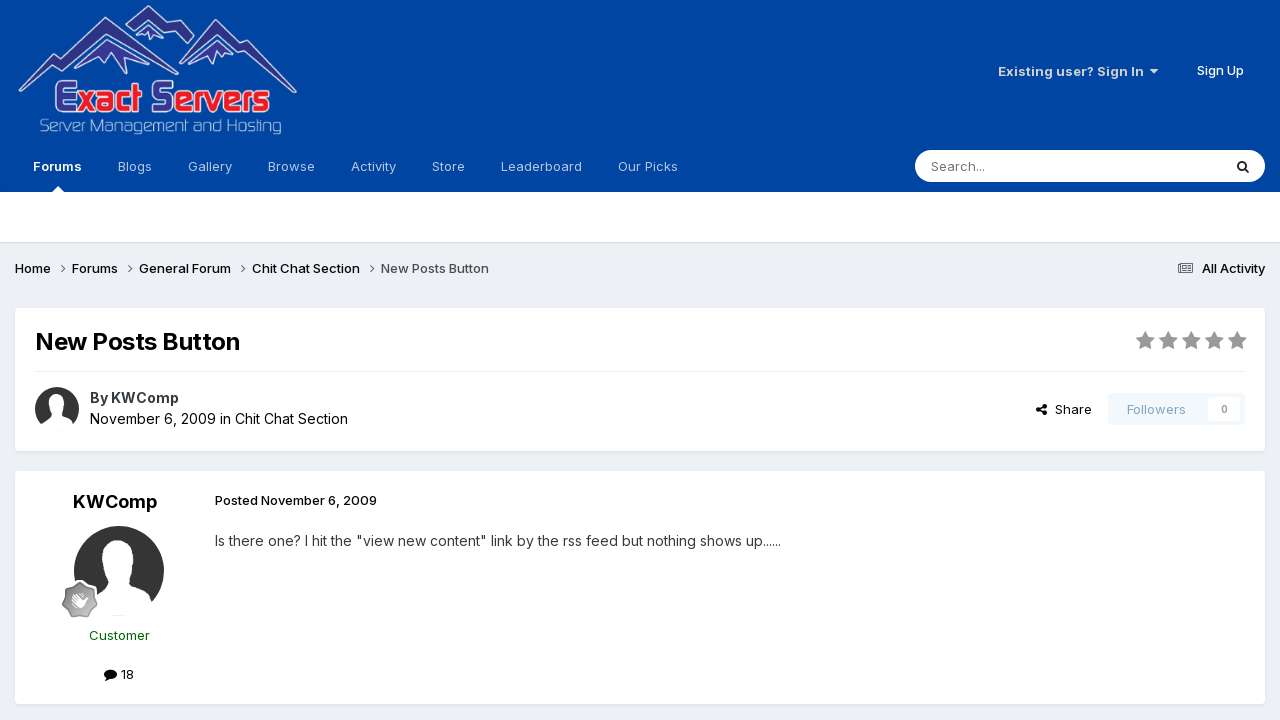

--- FILE ---
content_type: text/html;charset=UTF-8
request_url: https://www.exactservers.com/forums/topic/159-new-posts-button/
body_size: 15246
content:
<!DOCTYPE html>
<html lang="en-US" dir="ltr">
	<head>
		<meta charset="utf-8">
        
		<title>New Posts Button - Chit Chat Section - Exactservers</title>
		
			<!-- Global site tag (gtag.js) - Google Analytics -->
<script async src="https://www.googletagmanager.com/gtag/js?id=UA-29058887-1"></script>
<script>
  window.dataLayer = window.dataLayer || [];
  function gtag(){dataLayer.push(arguments);}
  gtag('js', new Date());

  gtag('config', 'UA-29058887-1');
</script>

		
		
		
		

	<meta name="viewport" content="width=device-width, initial-scale=1">


	
	
		<meta property="og:image" content="https://www.exactservers.com/uploads/monthly_2017_05/ex-fb.jpg.2c8ebe477e2ea1106368896ee78ef0b2.jpg">
	


	<meta name="twitter:card" content="summary_large_image" />




	
		
			
				<meta property="og:title" content="New Posts Button">
			
		
	

	
		
			
				<meta property="og:type" content="website">
			
		
	

	
		
			
				<meta property="og:url" content="https://www.exactservers.com/forums/topic/159-new-posts-button/">
			
		
	

	
		
			
				<meta name="description" content="Is there one? I hit the &quot;view new content&quot; link by the rss feed but nothing shows up......">
			
		
	

	
		
			
				<meta property="og:description" content="Is there one? I hit the &quot;view new content&quot; link by the rss feed but nothing shows up......">
			
		
	

	
		
			
				<meta property="og:updated_time" content="2009-11-12T00:19:48Z">
			
		
	

	
		
			
				<meta property="og:site_name" content="Exactservers">
			
		
	

	
		
			
				<meta property="og:locale" content="en_US">
			
		
	


	
		<link rel="canonical" href="https://www.exactservers.com/forums/topic/159-new-posts-button/" />
	





<link rel="manifest" href="https://www.exactservers.com/manifest.webmanifest/">
<meta name="msapplication-config" content="https://www.exactservers.com/browserconfig.xml/">
<meta name="msapplication-starturl" content="/">
<meta name="application-name" content="Exactservers">
<meta name="apple-mobile-web-app-title" content="Exactservers">

	<meta name="theme-color" content="#0045a1">










<link rel="preload" href="//www.exactservers.com/applications/core/interface/font/fontawesome-webfont.woff2?v=4.7.0" as="font" crossorigin="anonymous">
		


	<link rel="preconnect" href="https://fonts.googleapis.com">
	<link rel="preconnect" href="https://fonts.gstatic.com" crossorigin>
	
		<link href="https://fonts.googleapis.com/css2?family=Inter:wght@300;400;500;600;700&display=swap" rel="stylesheet">
	



	<link rel='stylesheet' href='https://www.exactservers.com/uploads/css_built_33/341e4a57816af3ba440d891ca87450ff_framework.css?v=0a7b84a7161758727964' media='all'>

	<link rel='stylesheet' href='https://www.exactservers.com/uploads/css_built_33/05e81b71abe4f22d6eb8d1a929494829_responsive.css?v=0a7b84a7161758727964' media='all'>

	<link rel='stylesheet' href='https://www.exactservers.com/uploads/css_built_33/90eb5adf50a8c640f633d47fd7eb1778_core.css?v=0a7b84a7161758727964' media='all'>

	<link rel='stylesheet' href='https://www.exactservers.com/uploads/css_built_33/5a0da001ccc2200dc5625c3f3934497d_core_responsive.css?v=0a7b84a7161758727964' media='all'>

	<link rel='stylesheet' href='https://www.exactservers.com/uploads/css_built_33/62e269ced0fdab7e30e026f1d30ae516_forums.css?v=0a7b84a7161758727964' media='all'>

	<link rel='stylesheet' href='https://www.exactservers.com/uploads/css_built_33/76e62c573090645fb99a15a363d8620e_forums_responsive.css?v=0a7b84a7161758727964' media='all'>

	<link rel='stylesheet' href='https://www.exactservers.com/uploads/css_built_33/ebdea0c6a7dab6d37900b9190d3ac77b_topics.css?v=0a7b84a7161758727964' media='all'>





<link rel='stylesheet' href='https://www.exactservers.com/uploads/css_built_33/258adbb6e4f3e83cd3b355f84e3fa002_custom.css?v=0a7b84a7161758727964' media='all'>




		
		

	
	<link rel='shortcut icon' href='https://www.exactservers.com/uploads/monthly_2017_05/Oxygen-Icons.org-Oxygen-Places-network-server.ico.c352e9ab0f32ad1008e6cab9bacd9704.ico' type="image/x-icon">

	</head>
	<body class="ipsApp ipsApp_front ipsJS_none ipsClearfix" data-controller="core.front.core.app"  data-message=""  data-pageapp="forums" data-pagelocation="front" data-pagemodule="forums" data-pagecontroller="topic" data-pageid="159"   >
		
        

        

		<a href="#ipsLayout_mainArea" class="ipsHide" title="Go to main content on this page" accesskey="m">Jump to content</a>
		





		<div id="ipsLayout_header" class="ipsClearfix">
			<header>
				<div class="ipsLayout_container">
					


<a href='https://www.exactservers.com/' id='elLogo' accesskey='1'><img src="https://www.exactservers.com/uploads/monthly_2020_07/ES-Logo-2019-50-web.png.345c80e5a4c1493c73f2d42ba4ad33ba.png" alt='Exactservers'></a>

					
						

	<ul id="elUserNav" class="ipsList_inline cSignedOut ipsResponsive_showDesktop">
		
        
		
        
        
            
            
	


	<li class='cUserNav_icon ipsHide' id='elCart_container'></li>
	<li class='elUserNav_sep ipsHide' id='elCart_sep'></li>

<li id="elSignInLink">
                <a href="https://www.exactservers.com/login/" data-ipsmenu-closeonclick="false" data-ipsmenu id="elUserSignIn">
                    Existing user? Sign In  <i class="fa fa-caret-down"></i>
                </a>
                
<div id='elUserSignIn_menu' class='ipsMenu ipsMenu_auto ipsHide'>
	<form accept-charset='utf-8' method='post' action='https://www.exactservers.com/login/'>
		<input type="hidden" name="csrfKey" value="3002aa99f210c1da9016e73b78d1d853">
		<input type="hidden" name="ref" value="aHR0cHM6Ly93d3cuZXhhY3RzZXJ2ZXJzLmNvbS9mb3J1bXMvdG9waWMvMTU5LW5ldy1wb3N0cy1idXR0b24v">
		<div data-role="loginForm">
			
			
			
				<div class='ipsColumns ipsColumns_noSpacing'>
					<div class='ipsColumn ipsColumn_wide' id='elUserSignIn_internal'>
						
<div class="ipsPad ipsForm ipsForm_vertical">
	<h4 class="ipsType_sectionHead">Sign In</h4>
	<br><br>
	<ul class='ipsList_reset'>
		<li class="ipsFieldRow ipsFieldRow_noLabel ipsFieldRow_fullWidth">
			
			
				<input type="text" placeholder="Display Name or Email Address" name="auth" autocomplete="email">
			
		</li>
		<li class="ipsFieldRow ipsFieldRow_noLabel ipsFieldRow_fullWidth">
			<input type="password" placeholder="Password" name="password" autocomplete="current-password">
		</li>
		<li class="ipsFieldRow ipsFieldRow_checkbox ipsClearfix">
			<span class="ipsCustomInput">
				<input type="checkbox" name="remember_me" id="remember_me_checkbox" value="1" checked aria-checked="true">
				<span></span>
			</span>
			<div class="ipsFieldRow_content">
				<label class="ipsFieldRow_label" for="remember_me_checkbox">Remember me</label>
				<span class="ipsFieldRow_desc">Not recommended on shared computers</span>
			</div>
		</li>
		<li class="ipsFieldRow ipsFieldRow_fullWidth">
			<button type="submit" name="_processLogin" value="usernamepassword" class="ipsButton ipsButton_primary ipsButton_small" id="elSignIn_submit">Sign In</button>
			
				<p class="ipsType_right ipsType_small">
					
						<a href='https://www.exactservers.com/lostpassword/' data-ipsDialog data-ipsDialog-title='Forgot your password?'>
					
					Forgot your password?</a>
				</p>
			
		</li>
	</ul>
</div>
					</div>
					<div class='ipsColumn ipsColumn_wide'>
						<div class='ipsPadding' id='elUserSignIn_external'>
							<div class='ipsAreaBackground_light ipsPadding:half'>
								
									<p class='ipsType_reset ipsType_small ipsType_center'><strong>Or sign in with one of these services</strong></p>
								
								
									<div class='ipsType_center ipsMargin_top:half'>
										

<button type="submit" name="_processLogin" value="3" class='ipsButton ipsButton_verySmall ipsButton_fullWidth ipsSocial ipsSocial_google' style="background-color: #4285F4">
	
		<span class='ipsSocial_icon'>
			
				<i class='fa fa-google'></i>
			
		</span>
		<span class='ipsSocial_text'>Sign in with Google</span>
	
</button>
									</div>
								
									<div class='ipsType_center ipsMargin_top:half'>
										

<button type="submit" name="_processLogin" value="2" class='ipsButton ipsButton_verySmall ipsButton_fullWidth ipsSocial ipsSocial_facebook' style="background-color: #3a579a">
	
		<span class='ipsSocial_icon'>
			
				<i class='fa fa-facebook-official'></i>
			
		</span>
		<span class='ipsSocial_text'>Sign in with Facebook</span>
	
</button>
									</div>
								
									<div class='ipsType_center ipsMargin_top:half'>
										

<button type="submit" name="_processLogin" value="9" class='ipsButton ipsButton_verySmall ipsButton_fullWidth ipsSocial ipsSocial_twitter' style="background-color: #000000">
	
		<span class='ipsSocial_icon'>
			
				<i class='fa fa-twitter'></i>
			
		</span>
		<span class='ipsSocial_text'>Sign in with X</span>
	
</button>
									</div>
								
									<div class='ipsType_center ipsMargin_top:half'>
										

<button type="submit" name="_processLogin" value="8" class='ipsButton ipsButton_verySmall ipsButton_fullWidth ipsSocial ipsSocial_microsoft' style="background-color: #008b00">
	
		<span class='ipsSocial_icon'>
			
				<i class='fa fa-windows'></i>
			
		</span>
		<span class='ipsSocial_text'>Sign in with Microsoft</span>
	
</button>
									</div>
								
							</div>
						</div>
					</div>
				</div>
			
		</div>
	</form>
</div>
            </li>
            
        
		
			<li>
				
					<a href="https://www.youtube.com/watch?v=dQw4w9WgXcQ" target="_blank" rel="noopener" class="ipsButton ipsButton_normal ipsButton_primary">Sign Up</a>
				
			</li>
		
	</ul>

						
<ul class='ipsMobileHamburger ipsList_reset ipsResponsive_hideDesktop'>
	<li data-ipsDrawer data-ipsDrawer-drawerElem='#elMobileDrawer'>
		<a href='#'>
			
			
				
			
			
			
			<i class='fa fa-navicon'></i>
		</a>
	</li>
</ul>
					
				</div>
			</header>
			

	<nav data-controller='core.front.core.navBar' class=' ipsResponsive_showDesktop'>
		<div class='ipsNavBar_primary ipsLayout_container '>
			<ul data-role="primaryNavBar" class='ipsClearfix'>
				


	
		
		
			
		
		<li class='ipsNavBar_active' data-active id='elNavSecondary_9' data-role="navBarItem" data-navApp="forums" data-navExt="Forums">
			
			
				<a href="https://www.exactservers.com/forums/"  data-navItem-id="9" data-navDefault>
					Forums<span class='ipsNavBar_active__identifier'></span>
				</a>
			
			
		</li>
	
	

	
		
		
		<li  id='elNavSecondary_13' data-role="navBarItem" data-navApp="blog" data-navExt="Blogs">
			
			
				<a href="https://www.exactservers.com/blogs/"  data-navItem-id="13" >
					Blogs<span class='ipsNavBar_active__identifier'></span>
				</a>
			
			
		</li>
	
	

	
		
		
		<li  id='elNavSecondary_28' data-role="navBarItem" data-navApp="gallery" data-navExt="Gallery">
			
			
				<a href="https://www.exactservers.com/gallery/"  data-navItem-id="28" >
					Gallery<span class='ipsNavBar_active__identifier'></span>
				</a>
			
			
		</li>
	
	

	
		
		
		<li  id='elNavSecondary_1' data-role="navBarItem" data-navApp="core" data-navExt="CustomItem">
			
			
				<a href="https://www.exactservers.com"  data-navItem-id="1" >
					Browse<span class='ipsNavBar_active__identifier'></span>
				</a>
			
			
				<ul class='ipsNavBar_secondary ipsHide' data-role='secondaryNavBar'>
					


	
		
		
		<li  id='elNavSecondary_8' data-role="navBarItem" data-navApp="cms" data-navExt="Pages">
			
			
				<a href="https://www.exactservers.com/index_old.html/"  data-navItem-id="8" >
					Exact Servers<span class='ipsNavBar_active__identifier'></span>
				</a>
			
			
		</li>
	
	

	
		
		
		<li  id='elNavSecondary_10' data-role="navBarItem" data-navApp="calendar" data-navExt="Calendar">
			
			
				<a href="https://www.exactservers.com/events/"  data-navItem-id="10" >
					Events<span class='ipsNavBar_active__identifier'></span>
				</a>
			
			
		</li>
	
	

	
		
		
		<li  id='elNavSecondary_11' data-role="navBarItem" data-navApp="downloads" data-navExt="Downloads">
			
			
				<a href="https://www.exactservers.com/files/"  data-navItem-id="11" >
					Downloads<span class='ipsNavBar_active__identifier'></span>
				</a>
			
			
		</li>
	
	

	
	

	
		
		
		<li  id='elNavSecondary_30' data-role="navBarItem" data-navApp="core" data-navExt="StaffDirectory">
			
			
				<a href="https://www.exactservers.com/staff/"  data-navItem-id="30" >
					Staff<span class='ipsNavBar_active__identifier'></span>
				</a>
			
			
		</li>
	
	

	
		
		
		<li  id='elNavSecondary_31' data-role="navBarItem" data-navApp="core" data-navExt="OnlineUsers">
			
			
				<a href="https://www.exactservers.com/online/"  data-navItem-id="31" >
					Online Users<span class='ipsNavBar_active__identifier'></span>
				</a>
			
			
		</li>
	
	

	
		
		
		<li  id='elNavSecondary_39' data-role="navBarItem" data-navApp="core" data-navExt="Clubs">
			
			
				<a href="https://www.exactservers.com/clubs/"  data-navItem-id="39" >
					Clubs<span class='ipsNavBar_active__identifier'></span>
				</a>
			
			
		</li>
	
	

	
	

					<li class='ipsHide' id='elNavigationMore_1' data-role='navMore'>
						<a href='#' data-ipsMenu data-ipsMenu-appendTo='#elNavigationMore_1' id='elNavigationMore_1_dropdown'>More <i class='fa fa-caret-down'></i></a>
						<ul class='ipsHide ipsMenu ipsMenu_auto' id='elNavigationMore_1_dropdown_menu' data-role='moreDropdown'></ul>
					</li>
				</ul>
			
		</li>
	
	

	
		
		
		<li  id='elNavSecondary_2' data-role="navBarItem" data-navApp="core" data-navExt="CustomItem">
			
			
				<a href="https://www.exactservers.com/discover/"  data-navItem-id="2" >
					Activity<span class='ipsNavBar_active__identifier'></span>
				</a>
			
			
				<ul class='ipsNavBar_secondary ipsHide' data-role='secondaryNavBar'>
					


	
		
		
		<li  id='elNavSecondary_3' data-role="navBarItem" data-navApp="core" data-navExt="AllActivity">
			
			
				<a href="https://www.exactservers.com/discover/"  data-navItem-id="3" >
					All Activity<span class='ipsNavBar_active__identifier'></span>
				</a>
			
			
		</li>
	
	

	
		
		
		<li  id='elNavSecondary_4' data-role="navBarItem" data-navApp="core" data-navExt="YourActivityStreams">
			
			
				<a href="#"  data-navItem-id="4" >
					My Activity Streams<span class='ipsNavBar_active__identifier'></span>
				</a>
			
			
		</li>
	
	

	
		
		
		<li  id='elNavSecondary_5' data-role="navBarItem" data-navApp="core" data-navExt="YourActivityStreamsItem">
			
			
				<a href="https://www.exactservers.com/discover/unread/"  data-navItem-id="5" >
					Unread Content<span class='ipsNavBar_active__identifier'></span>
				</a>
			
			
		</li>
	
	

	
		
		
		<li  id='elNavSecondary_6' data-role="navBarItem" data-navApp="core" data-navExt="YourActivityStreamsItem">
			
			
				<a href="https://www.exactservers.com/discover/content-started/"  data-navItem-id="6" >
					Content I Started<span class='ipsNavBar_active__identifier'></span>
				</a>
			
			
		</li>
	
	

	
		
		
		<li  id='elNavSecondary_7' data-role="navBarItem" data-navApp="core" data-navExt="Search">
			
			
				<a href="https://www.exactservers.com/search/"  data-navItem-id="7" >
					Search<span class='ipsNavBar_active__identifier'></span>
				</a>
			
			
		</li>
	
	

					<li class='ipsHide' id='elNavigationMore_2' data-role='navMore'>
						<a href='#' data-ipsMenu data-ipsMenu-appendTo='#elNavigationMore_2' id='elNavigationMore_2_dropdown'>More <i class='fa fa-caret-down'></i></a>
						<ul class='ipsHide ipsMenu ipsMenu_auto' id='elNavigationMore_2_dropdown_menu' data-role='moreDropdown'></ul>
					</li>
				</ul>
			
		</li>
	
	

	
		
		
		<li  id='elNavSecondary_14' data-role="navBarItem" data-navApp="nexus" data-navExt="Store">
			
			
				<a href="https://www.exactservers.com/store/"  data-navItem-id="14" >
					Store<span class='ipsNavBar_active__identifier'></span>
				</a>
			
			
				<ul class='ipsNavBar_secondary ipsHide' data-role='secondaryNavBar'>
					


	
		
		
		<li  id='elNavSecondary_15' data-role="navBarItem" data-navApp="nexus" data-navExt="Donations">
			
			
				<a href="https://www.exactservers.com/clients/donations/"  data-navItem-id="15" >
					Donations<span class='ipsNavBar_active__identifier'></span>
				</a>
			
			
		</li>
	
	

	
		
		
		<li  id='elNavSecondary_16' data-role="navBarItem" data-navApp="nexus" data-navExt="Orders">
			
			
				<a href="https://www.exactservers.com/clients/orders/"  data-navItem-id="16" >
					Orders<span class='ipsNavBar_active__identifier'></span>
				</a>
			
			
		</li>
	
	

	
		
		
		<li  id='elNavSecondary_17' data-role="navBarItem" data-navApp="nexus" data-navExt="Purchases">
			
			
				<a href="https://www.exactservers.com/clients/purchases/"  data-navItem-id="17" >
					Manage Purchases<span class='ipsNavBar_active__identifier'></span>
				</a>
			
			
		</li>
	
	

	
		
		
		<li  id='elNavSecondary_18' data-role="navBarItem" data-navApp="core" data-navExt="Menu">
			
			
				<a href="#" id="elNavigation_18" data-ipsMenu data-ipsMenu-appendTo='#elNavSecondary_14' data-ipsMenu-activeClass='ipsNavActive_menu' data-navItem-id="18" >
					My Details <i class="fa fa-caret-down"></i><span class='ipsNavBar_active__identifier'></span>
				</a>
				<ul id="elNavigation_18_menu" class="ipsMenu ipsMenu_auto ipsHide">
					

	
		
			<li class='ipsMenu_item' >
				<a href='https://www.exactservers.com/clients/info/' >
					Personal Information
				</a>
			</li>
		
	

	
		
			<li class='ipsMenu_item' >
				<a href='https://www.exactservers.com/clients/addresses/' >
					Addresses
				</a>
			</li>
		
	

	
		
			<li class='ipsMenu_item' >
				<a href='https://www.exactservers.com/clients/cards/' >
					Payment Methods
				</a>
			</li>
		
	

	

	
		
			<li class='ipsMenu_item' >
				<a href='https://www.exactservers.com/clients/alternative-contacts/' >
					Alternative Contacts
				</a>
			</li>
		
	

				</ul>
			
			
		</li>
	
	

					<li class='ipsHide' id='elNavigationMore_14' data-role='navMore'>
						<a href='#' data-ipsMenu data-ipsMenu-appendTo='#elNavigationMore_14' id='elNavigationMore_14_dropdown'>More <i class='fa fa-caret-down'></i></a>
						<ul class='ipsHide ipsMenu ipsMenu_auto' id='elNavigationMore_14_dropdown_menu' data-role='moreDropdown'></ul>
					</li>
				</ul>
			
		</li>
	
	

	
	

	
		
		
		<li  id='elNavSecondary_37' data-role="navBarItem" data-navApp="core" data-navExt="Leaderboard">
			
			
				<a href="https://www.exactservers.com/leaderboard/"  data-navItem-id="37" >
					Leaderboard<span class='ipsNavBar_active__identifier'></span>
				</a>
			
			
		</li>
	
	

	
		
		
		<li  id='elNavSecondary_38' data-role="navBarItem" data-navApp="core" data-navExt="Promoted">
			
			
				<a href="https://www.exactservers.com/ourpicks/"  data-navItem-id="38" >
					Our Picks<span class='ipsNavBar_active__identifier'></span>
				</a>
			
			
		</li>
	
	

	
	

	
	

				<li class='ipsHide' id='elNavigationMore' data-role='navMore'>
					<a href='#' data-ipsMenu data-ipsMenu-appendTo='#elNavigationMore' id='elNavigationMore_dropdown'>More</a>
					<ul class='ipsNavBar_secondary ipsHide' data-role='secondaryNavBar'>
						<li class='ipsHide' id='elNavigationMore_more' data-role='navMore'>
							<a href='#' data-ipsMenu data-ipsMenu-appendTo='#elNavigationMore_more' id='elNavigationMore_more_dropdown'>More <i class='fa fa-caret-down'></i></a>
							<ul class='ipsHide ipsMenu ipsMenu_auto' id='elNavigationMore_more_dropdown_menu' data-role='moreDropdown'></ul>
						</li>
					</ul>
				</li>
			</ul>
			

	<div id="elSearchWrapper">
		<div id='elSearch' data-controller="core.front.core.quickSearch">
			<form accept-charset='utf-8' action='//www.exactservers.com/search/?do=quicksearch' method='post'>
                <input type='search' id='elSearchField' placeholder='Search...' name='q' autocomplete='off' aria-label='Search'>
                <details class='cSearchFilter'>
                    <summary class='cSearchFilter__text'></summary>
                    <ul class='cSearchFilter__menu'>
                        
                        <li><label><input type="radio" name="type" value="all" ><span class='cSearchFilter__menuText'>Everywhere</span></label></li>
                        
                            
                                <li><label><input type="radio" name="type" value='contextual_{&quot;type&quot;:&quot;forums_topic&quot;,&quot;nodes&quot;:4}' checked><span class='cSearchFilter__menuText'>This Forum</span></label></li>
                            
                                <li><label><input type="radio" name="type" value='contextual_{&quot;type&quot;:&quot;forums_topic&quot;,&quot;item&quot;:159}' checked><span class='cSearchFilter__menuText'>This Topic</span></label></li>
                            
                        
                        
                            <li><label><input type="radio" name="type" value="core_statuses_status"><span class='cSearchFilter__menuText'>Status Updates</span></label></li>
                        
                            <li><label><input type="radio" name="type" value="cms_pages_pageitem"><span class='cSearchFilter__menuText'>Pages</span></label></li>
                        
                            <li><label><input type="radio" name="type" value="cms_records1"><span class='cSearchFilter__menuText'>Articles</span></label></li>
                        
                            <li><label><input type="radio" name="type" value="forums_topic"><span class='cSearchFilter__menuText'>Topics</span></label></li>
                        
                            <li><label><input type="radio" name="type" value="calendar_event"><span class='cSearchFilter__menuText'>Events</span></label></li>
                        
                            <li><label><input type="radio" name="type" value="downloads_file"><span class='cSearchFilter__menuText'>Files</span></label></li>
                        
                            <li><label><input type="radio" name="type" value="blog_entry"><span class='cSearchFilter__menuText'>Blog Entries</span></label></li>
                        
                            <li><label><input type="radio" name="type" value="nexus_package_item"><span class='cSearchFilter__menuText'>Products</span></label></li>
                        
                            <li><label><input type="radio" name="type" value="gallery_image"><span class='cSearchFilter__menuText'>Images</span></label></li>
                        
                            <li><label><input type="radio" name="type" value="gallery_album_item"><span class='cSearchFilter__menuText'>Albums</span></label></li>
                        
                            <li><label><input type="radio" name="type" value="core_members"><span class='cSearchFilter__menuText'>Members</span></label></li>
                        
                    </ul>
                </details>
				<button class='cSearchSubmit' type="submit" aria-label='Search'><i class="fa fa-search"></i></button>
			</form>
		</div>
	</div>

		</div>
	</nav>

			
<ul id='elMobileNav' class='ipsResponsive_hideDesktop' data-controller='core.front.core.mobileNav'>
	
		
			
			
				
				
			
				
				
			
				
					<li id='elMobileBreadcrumb'>
						<a href='https://www.exactservers.com/forums/forum/4-chit-chat-section/'>
							<span>Chit Chat Section</span>
						</a>
					</li>
				
				
			
				
				
			
		
	
	
	
	<li >
		<a data-action="defaultStream" href='https://www.exactservers.com/discover/'><i class="fa fa-newspaper-o" aria-hidden="true"></i></a>
	</li>

	

	
		<li class='ipsJS_show'>
			<a href='https://www.exactservers.com/search/'><i class='fa fa-search'></i></a>
		</li>
	
</ul>
		</div>
		<main id="ipsLayout_body" class="ipsLayout_container">
			<div id="ipsLayout_contentArea">
				<div id="ipsLayout_contentWrapper">
					
<nav class='ipsBreadcrumb ipsBreadcrumb_top ipsFaded_withHover'>
	

	<ul class='ipsList_inline ipsPos_right'>
		
		<li >
			<a data-action="defaultStream" class='ipsType_light '  href='https://www.exactservers.com/discover/'><i class="fa fa-newspaper-o" aria-hidden="true"></i> <span>All Activity</span></a>
		</li>
		
	</ul>

	<ul data-role="breadcrumbList">
		<li>
			<a title="Home" href='https://www.exactservers.com/'>
				<span>Home <i class='fa fa-angle-right'></i></span>
			</a>
		</li>
		
		
			<li>
				
					<a href='https://www.exactservers.com/forums/'>
						<span>Forums <i class='fa fa-angle-right' aria-hidden="true"></i></span>
					</a>
				
			</li>
		
			<li>
				
					<a href='https://www.exactservers.com/forums/forum/3-general-forum/'>
						<span>General Forum <i class='fa fa-angle-right' aria-hidden="true"></i></span>
					</a>
				
			</li>
		
			<li>
				
					<a href='https://www.exactservers.com/forums/forum/4-chit-chat-section/'>
						<span>Chit Chat Section <i class='fa fa-angle-right' aria-hidden="true"></i></span>
					</a>
				
			</li>
		
			<li>
				
					New Posts Button
				
			</li>
		
	</ul>
</nav>
					
					<div id="ipsLayout_mainArea">
						
						
						
						

	




						



<div class="ipsPageHeader ipsResponsive_pull ipsBox ipsPadding sm:ipsPadding:half ipsMargin_bottom">
		
	
	<div class="ipsFlex ipsFlex-ai:center ipsFlex-fw:wrap ipsGap:4">
		<div class="ipsFlex-flex:11">
			<h1 class="ipsType_pageTitle ipsContained_container">
				

				
				
					<span class="ipsType_break ipsContained">
						<span>New Posts Button</span>
					</span>
				
			</h1>
			
			
		</div>
		
			<div class="ipsFlex-flex:00 ipsType_light">
				
				
<div  class='ipsClearfix ipsRating  ipsRating_veryLarge'>
	
	<ul class='ipsRating_collective'>
		
			
				<li class='ipsRating_off'>
					<i class='fa fa-star'></i>
				</li>
			
		
			
				<li class='ipsRating_off'>
					<i class='fa fa-star'></i>
				</li>
			
		
			
				<li class='ipsRating_off'>
					<i class='fa fa-star'></i>
				</li>
			
		
			
				<li class='ipsRating_off'>
					<i class='fa fa-star'></i>
				</li>
			
		
			
				<li class='ipsRating_off'>
					<i class='fa fa-star'></i>
				</li>
			
		
	</ul>
</div>
			</div>
		
	</div>
	<hr class="ipsHr">
	<div class="ipsPageHeader__meta ipsFlex ipsFlex-jc:between ipsFlex-ai:center ipsFlex-fw:wrap ipsGap:3">
		<div class="ipsFlex-flex:11">
			<div class="ipsPhotoPanel ipsPhotoPanel_mini ipsPhotoPanel_notPhone ipsClearfix">
				


	<a href="https://www.exactservers.com/profile/17-kwcomp/" rel="nofollow" data-ipsHover data-ipsHover-width="370" data-ipsHover-target="https://www.exactservers.com/profile/17-kwcomp/?do=hovercard" class="ipsUserPhoto ipsUserPhoto_mini" title="Go to KWComp's profile">
		<img src='https://www.exactservers.com/uploads/set_resources_33/84c1e40ea0e759e3f1505eb1788ddf3c_default_photo.png' alt='KWComp' loading="lazy">
	</a>

				<div>
					<p class="ipsType_reset ipsType_blendLinks">
						<span class="ipsType_normal">
						
							<strong>By 


<a href='https://www.exactservers.com/profile/17-kwcomp/' rel="nofollow" data-ipsHover data-ipsHover-width='370' data-ipsHover-target='https://www.exactservers.com/profile/17-kwcomp/?do=hovercard&amp;referrer=https%253A%252F%252Fwww.exactservers.com%252Fforums%252Ftopic%252F159-new-posts-button%252F' title="Go to KWComp's profile" class="ipsType_break">KWComp</a></strong><br>
							<span class="ipsType_light"><time datetime='2009-11-06T00:25:32Z' title='11/06/2009 12:25  AM' data-short='16 yr'>November 6, 2009</time> in <a href="https://www.exactservers.com/forums/forum/4-chit-chat-section/">Chit Chat Section</a></span>
						
						</span>
					</p>
				</div>
			</div>
		</div>
		
			<div class="ipsFlex-flex:01 ipsResponsive_hidePhone">
				<div class="ipsShareLinks">
					
						


    <a href='#elShareItem_506026836_menu' id='elShareItem_506026836' data-ipsMenu class='ipsShareButton ipsButton ipsButton_verySmall ipsButton_link ipsButton_link--light'>
        <span><i class='fa fa-share-alt'></i></span> &nbsp;Share
    </a>

    <div class='ipsPadding ipsMenu ipsMenu_normal ipsHide' id='elShareItem_506026836_menu' data-controller="core.front.core.sharelink">
        
        
        <span data-ipsCopy data-ipsCopy-flashmessage>
            <a href="https://www.exactservers.com/forums/topic/159-new-posts-button/" class="ipsButton ipsButton_light ipsButton_small ipsButton_fullWidth" data-role="copyButton" data-clipboard-text="https://www.exactservers.com/forums/topic/159-new-posts-button/" data-ipstooltip title='Copy Link to Clipboard'><i class="fa fa-clone"></i> https://www.exactservers.com/forums/topic/159-new-posts-button/</a>
        </span>
        <ul class='ipsShareLinks ipsMargin_top:half'>
            
                <li>
<a href="https://x.com/share?url=https%3A%2F%2Fwww.exactservers.com%2Fforums%2Ftopic%2F159-new-posts-button%2F" class="cShareLink cShareLink_x" target="_blank" data-role="shareLink" title='Share on X' data-ipsTooltip rel='nofollow noopener'>
    <i class="fa fa-x"></i>
</a></li>
            
                <li>
<a href="https://www.facebook.com/sharer/sharer.php?u=https%3A%2F%2Fwww.exactservers.com%2Fforums%2Ftopic%2F159-new-posts-button%2F" class="cShareLink cShareLink_facebook" target="_blank" data-role="shareLink" title='Share on Facebook' data-ipsTooltip rel='noopener nofollow'>
	<i class="fa fa-facebook"></i>
</a></li>
            
                <li>
<a href="https://www.reddit.com/submit?url=https%3A%2F%2Fwww.exactservers.com%2Fforums%2Ftopic%2F159-new-posts-button%2F&amp;title=New+Posts+Button" rel="nofollow noopener" class="cShareLink cShareLink_reddit" target="_blank" title='Share on Reddit' data-ipsTooltip>
	<i class="fa fa-reddit"></i>
</a></li>
            
                <li>
<a href="mailto:?subject=New%20Posts%20Button&body=https%3A%2F%2Fwww.exactservers.com%2Fforums%2Ftopic%2F159-new-posts-button%2F" rel='nofollow' class='cShareLink cShareLink_email' title='Share via email' data-ipsTooltip>
	<i class="fa fa-envelope"></i>
</a></li>
            
                <li>
<a href="https://pinterest.com/pin/create/button/?url=https://www.exactservers.com/forums/topic/159-new-posts-button/&amp;media=https://www.exactservers.com/uploads/monthly_2017_05/ex-fb.jpg.2c8ebe477e2ea1106368896ee78ef0b2.jpg" class="cShareLink cShareLink_pinterest" rel="nofollow noopener" target="_blank" data-role="shareLink" title='Share on Pinterest' data-ipsTooltip>
	<i class="fa fa-pinterest"></i>
</a></li>
            
        </ul>
        
            <hr class='ipsHr'>
            <button class='ipsHide ipsButton ipsButton_verySmall ipsButton_light ipsButton_fullWidth ipsMargin_top:half' data-controller='core.front.core.webshare' data-role='webShare' data-webShareTitle='New Posts Button' data-webShareText='New Posts Button' data-webShareUrl='https://www.exactservers.com/forums/topic/159-new-posts-button/'>More sharing options...</button>
        
    </div>

					
					
                    

					



					

<div data-followApp='forums' data-followArea='topic' data-followID='159' data-controller='core.front.core.followButton'>
	

	<a href='https://www.exactservers.com/login/' rel="nofollow" class="ipsFollow ipsPos_middle ipsButton ipsButton_light ipsButton_verySmall ipsButton_disabled" data-role="followButton" data-ipsTooltip title='Sign in to follow this'>
		<span>Followers</span>
		<span class='ipsCommentCount'>0</span>
	</a>

</div>
				</div>
			</div>
					
	</div>
	
	
</div>








<div class="ipsClearfix">
	<ul class="ipsToolList ipsToolList_horizontal ipsClearfix ipsSpacer_both ipsResponsive_hidePhone">
		
		
		
	</ul>
</div>

<div id="comments" data-controller="core.front.core.commentFeed,forums.front.topic.view, core.front.core.ignoredComments" data-autopoll data-baseurl="https://www.exactservers.com/forums/topic/159-new-posts-button/" data-lastpage data-feedid="topic-159" class="cTopic ipsClear ipsSpacer_top">
	
			
	

	

<div data-controller='core.front.core.recommendedComments' data-url='https://www.exactservers.com/forums/topic/159-new-posts-button/?recommended=comments' class='ipsRecommendedComments ipsHide'>
	<div data-role="recommendedComments">
		<h2 class='ipsType_sectionHead ipsType_large ipsType_bold ipsMargin_bottom'>Recommended Posts</h2>
		
	</div>
</div>
	
	<div id="elPostFeed" data-role="commentFeed" data-controller="core.front.core.moderation" >
		<form action="https://www.exactservers.com/forums/topic/159-new-posts-button/?csrfKey=3002aa99f210c1da9016e73b78d1d853&amp;do=multimodComment" method="post" data-ipspageaction data-role="moderationTools">
			
			
				

					

					
					



<a id='findComment-702'></a>
<a id='comment-702'></a>
<article  id='elComment_702' class='cPost ipsBox ipsResponsive_pull  ipsComment  ipsComment_parent ipsClearfix ipsClear ipsColumns ipsColumns_noSpacing ipsColumns_collapsePhone    '>
	

	

	<div class='cAuthorPane_mobile ipsResponsive_showPhone'>
		<div class='cAuthorPane_photo'>
			<div class='cAuthorPane_photoWrap'>
				


	<a href="https://www.exactservers.com/profile/17-kwcomp/" rel="nofollow" data-ipsHover data-ipsHover-width="370" data-ipsHover-target="https://www.exactservers.com/profile/17-kwcomp/?do=hovercard" class="ipsUserPhoto ipsUserPhoto_large" title="Go to KWComp's profile">
		<img src='https://www.exactservers.com/uploads/set_resources_33/84c1e40ea0e759e3f1505eb1788ddf3c_default_photo.png' alt='KWComp' loading="lazy">
	</a>

				
				
					<a href="https://www.exactservers.com/profile/17-kwcomp/badges/" rel="nofollow">
						
<img src='https://www.exactservers.com/uploads/monthly_2021_06/1_Newbie.svg' loading="lazy" alt="Newbie" class="cAuthorPane_badge cAuthorPane_badge--rank ipsOutline ipsOutline:2px" data-ipsTooltip title="Rank: Newbie (1/14)">
					</a>
				
			</div>
		</div>
		<div class='cAuthorPane_content'>
			<h3 class='ipsType_sectionHead cAuthorPane_author ipsType_break ipsType_blendLinks ipsFlex ipsFlex-ai:center'>
				


<a href='https://www.exactservers.com/profile/17-kwcomp/' rel="nofollow" data-ipsHover data-ipsHover-width='370' data-ipsHover-target='https://www.exactservers.com/profile/17-kwcomp/?do=hovercard&amp;referrer=https%253A%252F%252Fwww.exactservers.com%252Fforums%252Ftopic%252F159-new-posts-button%252F' title="Go to KWComp's profile" class="ipsType_break"><span style='color:darkgreen'>KWComp</span></a>
			</h3>
			<div class='ipsType_light ipsType_reset'>
			    <a href='https://www.exactservers.com/forums/topic/159-new-posts-button/#findComment-702' rel="nofollow" class='ipsType_blendLinks'>Posted <time datetime='2009-11-06T00:25:32Z' title='11/06/2009 12:25  AM' data-short='16 yr'>November 6, 2009</time></a>
				
			</div>
		</div>
	</div>
	<aside class='ipsComment_author cAuthorPane ipsColumn ipsColumn_medium ipsResponsive_hidePhone'>
		<h3 class='ipsType_sectionHead cAuthorPane_author ipsType_blendLinks ipsType_break'><strong>


<a href='https://www.exactservers.com/profile/17-kwcomp/' rel="nofollow" data-ipsHover data-ipsHover-width='370' data-ipsHover-target='https://www.exactservers.com/profile/17-kwcomp/?do=hovercard&amp;referrer=https%253A%252F%252Fwww.exactservers.com%252Fforums%252Ftopic%252F159-new-posts-button%252F' title="Go to KWComp's profile" class="ipsType_break">KWComp</a></strong>
			
		</h3>
		<ul class='cAuthorPane_info ipsList_reset'>
			<li data-role='photo' class='cAuthorPane_photo'>
				<div class='cAuthorPane_photoWrap'>
					


	<a href="https://www.exactservers.com/profile/17-kwcomp/" rel="nofollow" data-ipsHover data-ipsHover-width="370" data-ipsHover-target="https://www.exactservers.com/profile/17-kwcomp/?do=hovercard" class="ipsUserPhoto ipsUserPhoto_large" title="Go to KWComp's profile">
		<img src='https://www.exactservers.com/uploads/set_resources_33/84c1e40ea0e759e3f1505eb1788ddf3c_default_photo.png' alt='KWComp' loading="lazy">
	</a>

					
					
						
<img src='https://www.exactservers.com/uploads/monthly_2021_06/1_Newbie.svg' loading="lazy" alt="Newbie" class="cAuthorPane_badge cAuthorPane_badge--rank ipsOutline ipsOutline:2px" data-ipsTooltip title="Rank: Newbie (1/14)">
					
				</div>
			</li>
			
				<li data-role='group'><span style='color:darkgreen'>Customer</span></li>
				
			
			
				<li data-role='stats' class='ipsMargin_top'>
					<ul class="ipsList_reset ipsType_light ipsFlex ipsFlex-ai:center ipsFlex-jc:center ipsGap_row:2 cAuthorPane_stats">
						<li>
							
								<a href="https://www.exactservers.com/profile/17-kwcomp/content/" rel="nofollow" title="18 posts" data-ipsTooltip class="ipsType_blendLinks">
							
								<i class="fa fa-comment"></i> 18
							
								</a>
							
						</li>
						
					</ul>
				</li>
			
			
				

			
		</ul>
	</aside>
	<div class='ipsColumn ipsColumn_fluid ipsMargin:none'>
		

<div id='comment-702_wrap' data-controller='core.front.core.comment' data-commentApp='forums' data-commentType='forums' data-commentID="702" data-quoteData='{&quot;userid&quot;:17,&quot;username&quot;:&quot;KWComp&quot;,&quot;timestamp&quot;:1257467132,&quot;contentapp&quot;:&quot;forums&quot;,&quot;contenttype&quot;:&quot;forums&quot;,&quot;contentid&quot;:159,&quot;contentclass&quot;:&quot;forums_Topic&quot;,&quot;contentcommentid&quot;:702}' class='ipsComment_content ipsType_medium'>

	<div class='ipsComment_meta ipsType_light ipsFlex ipsFlex-ai:center ipsFlex-jc:between ipsFlex-fd:row-reverse'>
		<div class='ipsType_light ipsType_reset ipsType_blendLinks ipsComment_toolWrap'>
			<div class='ipsResponsive_hidePhone ipsComment_badges'>
				<ul class='ipsList_reset ipsFlex ipsFlex-jc:end ipsFlex-fw:wrap ipsGap:2 ipsGap_row:1'>
					
					
					
					
					
				</ul>
			</div>
			<ul class='ipsList_reset ipsComment_tools'>
				<li>
					<a href='#elControls_702_menu' class='ipsComment_ellipsis' id='elControls_702' title='More options...' data-ipsMenu data-ipsMenu-appendTo='#comment-702_wrap'><i class='fa fa-ellipsis-h'></i></a>
					<ul id='elControls_702_menu' class='ipsMenu ipsMenu_narrow ipsHide'>
						
						
                        
						
						
						
							
								
							
							
							
							
							
							
						
					</ul>
				</li>
				
			</ul>
		</div>

		<div class='ipsType_reset ipsResponsive_hidePhone'>
		   
		   Posted <time datetime='2009-11-06T00:25:32Z' title='11/06/2009 12:25  AM' data-short='16 yr'>November 6, 2009</time>
		   
			
			<span class='ipsResponsive_hidePhone'>
				
				
			</span>
		</div>
	</div>

	

    

	<div class='cPost_contentWrap'>
		
		<div data-role='commentContent' class='ipsType_normal ipsType_richText ipsPadding_bottom ipsContained' data-controller='core.front.core.lightboxedImages'>
			<p>Is there one?  I hit the "view new content" link by the rss feed but nothing shows up......</p>

			
		</div>

		

		
	</div>

	
    
</div>
	</div>
</article>
					
					
					
				

					

					
					



<a id='findComment-703'></a>
<a id='comment-703'></a>
<article  id='elComment_703' class='cPost ipsBox ipsResponsive_pull  ipsComment  ipsComment_parent ipsClearfix ipsClear ipsColumns ipsColumns_noSpacing ipsColumns_collapsePhone    '>
	

	

	<div class='cAuthorPane_mobile ipsResponsive_showPhone'>
		<div class='cAuthorPane_photo'>
			<div class='cAuthorPane_photoWrap'>
				


	<a href="https://www.exactservers.com/profile/2-rhett/" rel="nofollow" data-ipsHover data-ipsHover-width="370" data-ipsHover-target="https://www.exactservers.com/profile/2-rhett/?do=hovercard" class="ipsUserPhoto ipsUserPhoto_large" title="Go to Rhett's profile">
		<img src='https://www.exactservers.com/uploads/set_resources_33/84c1e40ea0e759e3f1505eb1788ddf3c_default_photo.png' alt='Rhett' loading="lazy">
	</a>

				
				<span class="cAuthorPane_badge cAuthorPane_badge--moderator" data-ipsTooltip title="Rhett is a moderator"></span>
				
				
					<a href="https://www.exactservers.com/profile/2-rhett/badges/" rel="nofollow">
						
<img src='https://www.exactservers.com/uploads/monthly_2021_06/7_Collaborator.svg' loading="lazy" alt="Collaborator" class="cAuthorPane_badge cAuthorPane_badge--rank ipsOutline ipsOutline:2px" data-ipsTooltip title="Rank: Collaborator (7/14)">
					</a>
				
			</div>
		</div>
		<div class='cAuthorPane_content'>
			<h3 class='ipsType_sectionHead cAuthorPane_author ipsType_break ipsType_blendLinks ipsFlex ipsFlex-ai:center'>
				


<a href='https://www.exactservers.com/profile/2-rhett/' rel="nofollow" data-ipsHover data-ipsHover-width='370' data-ipsHover-target='https://www.exactservers.com/profile/2-rhett/?do=hovercard&amp;referrer=https%253A%252F%252Fwww.exactservers.com%252Fforums%252Ftopic%252F159-new-posts-button%252F' title="Go to Rhett's profile" class="ipsType_break"><span style='color:#d4690f'>Rhett</span></a>
			</h3>
			<div class='ipsType_light ipsType_reset'>
			    <a href='https://www.exactservers.com/forums/topic/159-new-posts-button/#findComment-703' rel="nofollow" class='ipsType_blendLinks'>Posted <time datetime='2009-11-06T02:36:06Z' title='11/06/2009 02:36  AM' data-short='16 yr'>November 6, 2009</time></a>
				
			</div>
		</div>
	</div>
	<aside class='ipsComment_author cAuthorPane ipsColumn ipsColumn_medium ipsResponsive_hidePhone'>
		<h3 class='ipsType_sectionHead cAuthorPane_author ipsType_blendLinks ipsType_break'><strong>


<a href='https://www.exactservers.com/profile/2-rhett/' rel="nofollow" data-ipsHover data-ipsHover-width='370' data-ipsHover-target='https://www.exactservers.com/profile/2-rhett/?do=hovercard&amp;referrer=https%253A%252F%252Fwww.exactservers.com%252Fforums%252Ftopic%252F159-new-posts-button%252F' title="Go to Rhett's profile" class="ipsType_break">Rhett</a></strong>
			
		</h3>
		<ul class='cAuthorPane_info ipsList_reset'>
			<li data-role='photo' class='cAuthorPane_photo'>
				<div class='cAuthorPane_photoWrap'>
					


	<a href="https://www.exactservers.com/profile/2-rhett/" rel="nofollow" data-ipsHover data-ipsHover-width="370" data-ipsHover-target="https://www.exactservers.com/profile/2-rhett/?do=hovercard" class="ipsUserPhoto ipsUserPhoto_large" title="Go to Rhett's profile">
		<img src='https://www.exactservers.com/uploads/set_resources_33/84c1e40ea0e759e3f1505eb1788ddf3c_default_photo.png' alt='Rhett' loading="lazy">
	</a>

					
						<span class="cAuthorPane_badge cAuthorPane_badge--moderator" data-ipsTooltip title="Rhett is a moderator"></span>
					
					
						
<img src='https://www.exactservers.com/uploads/monthly_2021_06/7_Collaborator.svg' loading="lazy" alt="Collaborator" class="cAuthorPane_badge cAuthorPane_badge--rank ipsOutline ipsOutline:2px" data-ipsTooltip title="Rank: Collaborator (7/14)">
					
				</div>
			</li>
			
				<li data-role='group'><span style='color:#d4690f'>Administrator</span></li>
				
					<li data-role='group-icon'><img src='https://www.exactservers.com/uploads/team_admin.png' alt='' class='cAuthorGroupIcon'></li>
				
			
			
				<li data-role='stats' class='ipsMargin_top'>
					<ul class="ipsList_reset ipsType_light ipsFlex ipsFlex-ai:center ipsFlex-jc:center ipsGap_row:2 cAuthorPane_stats">
						<li>
							
								<a href="https://www.exactservers.com/profile/2-rhett/content/" rel="nofollow" title="1,438 posts" data-ipsTooltip class="ipsType_blendLinks">
							
								<i class="fa fa-comment"></i> 1.4k
							
								</a>
							
						</li>
						
					</ul>
				</li>
			
			
				

	
	<li data-role='custom-field' class='ipsResponsive_hidePhone ipsType_break'>
		
<span class='row_title'><strong>Location: </strong></span><span class='row_data'>NorCal</span>
	</li>
	

			
		</ul>
	</aside>
	<div class='ipsColumn ipsColumn_fluid ipsMargin:none'>
		

<div id='comment-703_wrap' data-controller='core.front.core.comment' data-commentApp='forums' data-commentType='forums' data-commentID="703" data-quoteData='{&quot;userid&quot;:2,&quot;username&quot;:&quot;Rhett&quot;,&quot;timestamp&quot;:1257474966,&quot;contentapp&quot;:&quot;forums&quot;,&quot;contenttype&quot;:&quot;forums&quot;,&quot;contentid&quot;:159,&quot;contentclass&quot;:&quot;forums_Topic&quot;,&quot;contentcommentid&quot;:703}' class='ipsComment_content ipsType_medium'>

	<div class='ipsComment_meta ipsType_light ipsFlex ipsFlex-ai:center ipsFlex-jc:between ipsFlex-fd:row-reverse'>
		<div class='ipsType_light ipsType_reset ipsType_blendLinks ipsComment_toolWrap'>
			<div class='ipsResponsive_hidePhone ipsComment_badges'>
				<ul class='ipsList_reset ipsFlex ipsFlex-jc:end ipsFlex-fw:wrap ipsGap:2 ipsGap_row:1'>
					
					
					
					
					
				</ul>
			</div>
			<ul class='ipsList_reset ipsComment_tools'>
				<li>
					<a href='#elControls_703_menu' class='ipsComment_ellipsis' id='elControls_703' title='More options...' data-ipsMenu data-ipsMenu-appendTo='#comment-703_wrap'><i class='fa fa-ellipsis-h'></i></a>
					<ul id='elControls_703_menu' class='ipsMenu ipsMenu_narrow ipsHide'>
						
						
                        
						
						
						
							
								
							
							
							
							
							
							
						
					</ul>
				</li>
				
			</ul>
		</div>

		<div class='ipsType_reset ipsResponsive_hidePhone'>
		   
		   Posted <time datetime='2009-11-06T02:36:06Z' title='11/06/2009 02:36  AM' data-short='16 yr'>November 6, 2009</time>
		   
			
			<span class='ipsResponsive_hidePhone'>
				
				
			</span>
		</div>
	</div>

	

    

	<div class='cPost_contentWrap'>
		
		<div data-role='commentContent' class='ipsType_normal ipsType_richText ipsPadding_bottom ipsContained' data-controller='core.front.core.lightboxedImages'>
			<p>It will only show new post if there are new post since your last visit... such as when you come back to view this one... Once you have read it, it's not new anymore so it doesn't show unless there are new ones. On here it's a little spotty as there is not much posting.. but I will post a little tonight to show you when you come back and check. <img src="https://www.exactservers.com/uploads/emoticons/default_beer.gif" alt=":beer"></p>

			
		</div>

		

		
			

	<div data-role="memberSignature" class=' ipsBorder_top ipsPadding_vertical'>
		

		<div class='ipsType_light ipsType_richText' data-ipsLazyLoad>
			
<p>
	Rhett Buck
</p>

<p>
	Exact Servers
</p>

<p>
	 
</p>

<p>
	 
</p>

<p>
	 
</p>

		</div>
	</div>

		
	</div>

	
    
</div>
	</div>
</article>
					
					
					
				

					

					
					



<a id='findComment-704'></a>
<a id='comment-704'></a>
<article  id='elComment_704' class='cPost ipsBox ipsResponsive_pull  ipsComment  ipsComment_parent ipsClearfix ipsClear ipsColumns ipsColumns_noSpacing ipsColumns_collapsePhone    '>
	

	

	<div class='cAuthorPane_mobile ipsResponsive_showPhone'>
		<div class='cAuthorPane_photo'>
			<div class='cAuthorPane_photoWrap'>
				


	<a href="https://www.exactservers.com/profile/37-matt/" rel="nofollow" data-ipsHover data-ipsHover-width="370" data-ipsHover-target="https://www.exactservers.com/profile/37-matt/?do=hovercard" class="ipsUserPhoto ipsUserPhoto_large" title="Go to Matt's profile">
		<img src='https://www.exactservers.com/uploads/profile/photo-thumb-37.gif' alt='Matt' loading="lazy">
	</a>

				
				
					<a href="https://www.exactservers.com/profile/37-matt/badges/" rel="nofollow">
						
<img src='https://www.exactservers.com/uploads/monthly_2021_06/1_Newbie.svg' loading="lazy" alt="Newbie" class="cAuthorPane_badge cAuthorPane_badge--rank ipsOutline ipsOutline:2px" data-ipsTooltip title="Rank: Newbie (1/14)">
					</a>
				
			</div>
		</div>
		<div class='cAuthorPane_content'>
			<h3 class='ipsType_sectionHead cAuthorPane_author ipsType_break ipsType_blendLinks ipsFlex ipsFlex-ai:center'>
				


<a href='https://www.exactservers.com/profile/37-matt/' rel="nofollow" data-ipsHover data-ipsHover-width='370' data-ipsHover-target='https://www.exactservers.com/profile/37-matt/?do=hovercard&amp;referrer=https%253A%252F%252Fwww.exactservers.com%252Fforums%252Ftopic%252F159-new-posts-button%252F' title="Go to Matt's profile" class="ipsType_break"><span style='color:#'>Matt</span></a>
			</h3>
			<div class='ipsType_light ipsType_reset'>
			    <a href='https://www.exactservers.com/forums/topic/159-new-posts-button/#findComment-704' rel="nofollow" class='ipsType_blendLinks'>Posted <time datetime='2009-11-06T18:24:24Z' title='11/06/2009 06:24  PM' data-short='16 yr'>November 6, 2009</time></a>
				
			</div>
		</div>
	</div>
	<aside class='ipsComment_author cAuthorPane ipsColumn ipsColumn_medium ipsResponsive_hidePhone'>
		<h3 class='ipsType_sectionHead cAuthorPane_author ipsType_blendLinks ipsType_break'><strong>


<a href='https://www.exactservers.com/profile/37-matt/' rel="nofollow" data-ipsHover data-ipsHover-width='370' data-ipsHover-target='https://www.exactservers.com/profile/37-matt/?do=hovercard&amp;referrer=https%253A%252F%252Fwww.exactservers.com%252Fforums%252Ftopic%252F159-new-posts-button%252F' title="Go to Matt's profile" class="ipsType_break">Matt</a></strong>
			
		</h3>
		<ul class='cAuthorPane_info ipsList_reset'>
			<li data-role='photo' class='cAuthorPane_photo'>
				<div class='cAuthorPane_photoWrap'>
					


	<a href="https://www.exactservers.com/profile/37-matt/" rel="nofollow" data-ipsHover data-ipsHover-width="370" data-ipsHover-target="https://www.exactservers.com/profile/37-matt/?do=hovercard" class="ipsUserPhoto ipsUserPhoto_large" title="Go to Matt's profile">
		<img src='https://www.exactservers.com/uploads/profile/photo-thumb-37.gif' alt='Matt' loading="lazy">
	</a>

					
					
						
<img src='https://www.exactservers.com/uploads/monthly_2021_06/1_Newbie.svg' loading="lazy" alt="Newbie" class="cAuthorPane_badge cAuthorPane_badge--rank ipsOutline ipsOutline:2px" data-ipsTooltip title="Rank: Newbie (1/14)">
					
				</div>
			</li>
			
				<li data-role='group'><span style='color:#'>Members</span></li>
				
			
			
				<li data-role='stats' class='ipsMargin_top'>
					<ul class="ipsList_reset ipsType_light ipsFlex ipsFlex-ai:center ipsFlex-jc:center ipsGap_row:2 cAuthorPane_stats">
						<li>
							
								<a href="https://www.exactservers.com/profile/37-matt/content/" rel="nofollow" title="1 post" data-ipsTooltip class="ipsType_blendLinks">
							
								<i class="fa fa-comment"></i> 1
							
								</a>
							
						</li>
						
					</ul>
				</li>
			
			
				

			
		</ul>
	</aside>
	<div class='ipsColumn ipsColumn_fluid ipsMargin:none'>
		

<div id='comment-704_wrap' data-controller='core.front.core.comment' data-commentApp='forums' data-commentType='forums' data-commentID="704" data-quoteData='{&quot;userid&quot;:37,&quot;username&quot;:&quot;Matt&quot;,&quot;timestamp&quot;:1257531864,&quot;contentapp&quot;:&quot;forums&quot;,&quot;contenttype&quot;:&quot;forums&quot;,&quot;contentid&quot;:159,&quot;contentclass&quot;:&quot;forums_Topic&quot;,&quot;contentcommentid&quot;:704}' class='ipsComment_content ipsType_medium'>

	<div class='ipsComment_meta ipsType_light ipsFlex ipsFlex-ai:center ipsFlex-jc:between ipsFlex-fd:row-reverse'>
		<div class='ipsType_light ipsType_reset ipsType_blendLinks ipsComment_toolWrap'>
			<div class='ipsResponsive_hidePhone ipsComment_badges'>
				<ul class='ipsList_reset ipsFlex ipsFlex-jc:end ipsFlex-fw:wrap ipsGap:2 ipsGap_row:1'>
					
					
					
					
					
				</ul>
			</div>
			<ul class='ipsList_reset ipsComment_tools'>
				<li>
					<a href='#elControls_704_menu' class='ipsComment_ellipsis' id='elControls_704' title='More options...' data-ipsMenu data-ipsMenu-appendTo='#comment-704_wrap'><i class='fa fa-ellipsis-h'></i></a>
					<ul id='elControls_704_menu' class='ipsMenu ipsMenu_narrow ipsHide'>
						
						
                        
						
						
						
							
								
							
							
							
							
							
							
						
					</ul>
				</li>
				
			</ul>
		</div>

		<div class='ipsType_reset ipsResponsive_hidePhone'>
		   
		   Posted <time datetime='2009-11-06T18:24:24Z' title='11/06/2009 06:24  PM' data-short='16 yr'>November 6, 2009</time>
		   
			
			<span class='ipsResponsive_hidePhone'>
				
				
			</span>
		</div>
	</div>

	

    

	<div class='cPost_contentWrap'>
		
		<div data-role='commentContent' class='ipsType_normal ipsType_richText ipsPadding_bottom ipsContained' data-controller='core.front.core.lightboxedImages'>
			
<blockquote data-ipsquote="" class="ipsQuote" data-ipsquote-contentcommentid="703" data-ipsquote-username="Rhett" data-cite="Rhett" data-ipsquote-timestamp="1257474966"><div>It will only show new post if there are new post... such as when you come back to view this one... Once you have read it, it's not new anymore so it doesn't show unless there are new ones. On here it's a little spotty as there is not much posting.. but I will post a little tonight to show you when you come back and check. <img src="https://www.exactservers.com/uploads/emoticons/default_beer.gif" alt=":beer">
</div></blockquote>POST POST POST!! <img src="https://www.exactservers.com/uploads/emoticons/default_spam.gif" alt=":spam">


			
		</div>

		

		
	</div>

	
    
</div>
	</div>
</article>
					
					
					
				

					

					
					



<a id='findComment-705'></a>
<a id='comment-705'></a>
<article  id='elComment_705' class='cPost ipsBox ipsResponsive_pull  ipsComment  ipsComment_parent ipsClearfix ipsClear ipsColumns ipsColumns_noSpacing ipsColumns_collapsePhone    '>
	

	

	<div class='cAuthorPane_mobile ipsResponsive_showPhone'>
		<div class='cAuthorPane_photo'>
			<div class='cAuthorPane_photoWrap'>
				


	<a href="https://www.exactservers.com/profile/17-kwcomp/" rel="nofollow" data-ipsHover data-ipsHover-width="370" data-ipsHover-target="https://www.exactservers.com/profile/17-kwcomp/?do=hovercard" class="ipsUserPhoto ipsUserPhoto_large" title="Go to KWComp's profile">
		<img src='https://www.exactservers.com/uploads/set_resources_33/84c1e40ea0e759e3f1505eb1788ddf3c_default_photo.png' alt='KWComp' loading="lazy">
	</a>

				
				
					<a href="https://www.exactservers.com/profile/17-kwcomp/badges/" rel="nofollow">
						
<img src='https://www.exactservers.com/uploads/monthly_2021_06/1_Newbie.svg' loading="lazy" alt="Newbie" class="cAuthorPane_badge cAuthorPane_badge--rank ipsOutline ipsOutline:2px" data-ipsTooltip title="Rank: Newbie (1/14)">
					</a>
				
			</div>
		</div>
		<div class='cAuthorPane_content'>
			<h3 class='ipsType_sectionHead cAuthorPane_author ipsType_break ipsType_blendLinks ipsFlex ipsFlex-ai:center'>
				


<a href='https://www.exactservers.com/profile/17-kwcomp/' rel="nofollow" data-ipsHover data-ipsHover-width='370' data-ipsHover-target='https://www.exactservers.com/profile/17-kwcomp/?do=hovercard&amp;referrer=https%253A%252F%252Fwww.exactservers.com%252Fforums%252Ftopic%252F159-new-posts-button%252F' title="Go to KWComp's profile" class="ipsType_break"><span style='color:darkgreen'>KWComp</span></a>
			</h3>
			<div class='ipsType_light ipsType_reset'>
			    <a href='https://www.exactservers.com/forums/topic/159-new-posts-button/#findComment-705' rel="nofollow" class='ipsType_blendLinks'>Posted <time datetime='2009-11-07T01:25:08Z' title='11/07/2009 01:25  AM' data-short='16 yr'>November 7, 2009</time></a>
				
			</div>
		</div>
	</div>
	<aside class='ipsComment_author cAuthorPane ipsColumn ipsColumn_medium ipsResponsive_hidePhone'>
		<h3 class='ipsType_sectionHead cAuthorPane_author ipsType_blendLinks ipsType_break'><strong>


<a href='https://www.exactservers.com/profile/17-kwcomp/' rel="nofollow" data-ipsHover data-ipsHover-width='370' data-ipsHover-target='https://www.exactservers.com/profile/17-kwcomp/?do=hovercard&amp;referrer=https%253A%252F%252Fwww.exactservers.com%252Fforums%252Ftopic%252F159-new-posts-button%252F' title="Go to KWComp's profile" class="ipsType_break">KWComp</a></strong>
			
		</h3>
		<ul class='cAuthorPane_info ipsList_reset'>
			<li data-role='photo' class='cAuthorPane_photo'>
				<div class='cAuthorPane_photoWrap'>
					


	<a href="https://www.exactservers.com/profile/17-kwcomp/" rel="nofollow" data-ipsHover data-ipsHover-width="370" data-ipsHover-target="https://www.exactservers.com/profile/17-kwcomp/?do=hovercard" class="ipsUserPhoto ipsUserPhoto_large" title="Go to KWComp's profile">
		<img src='https://www.exactservers.com/uploads/set_resources_33/84c1e40ea0e759e3f1505eb1788ddf3c_default_photo.png' alt='KWComp' loading="lazy">
	</a>

					
					
						
<img src='https://www.exactservers.com/uploads/monthly_2021_06/1_Newbie.svg' loading="lazy" alt="Newbie" class="cAuthorPane_badge cAuthorPane_badge--rank ipsOutline ipsOutline:2px" data-ipsTooltip title="Rank: Newbie (1/14)">
					
				</div>
			</li>
			
				<li data-role='group'><span style='color:darkgreen'>Customer</span></li>
				
			
			
				<li data-role='stats' class='ipsMargin_top'>
					<ul class="ipsList_reset ipsType_light ipsFlex ipsFlex-ai:center ipsFlex-jc:center ipsGap_row:2 cAuthorPane_stats">
						<li>
							
								<a href="https://www.exactservers.com/profile/17-kwcomp/content/" rel="nofollow" title="18 posts" data-ipsTooltip class="ipsType_blendLinks">
							
								<i class="fa fa-comment"></i> 18
							
								</a>
							
						</li>
						
					</ul>
				</li>
			
			
				

			
		</ul>
	</aside>
	<div class='ipsColumn ipsColumn_fluid ipsMargin:none'>
		

<div id='comment-705_wrap' data-controller='core.front.core.comment' data-commentApp='forums' data-commentType='forums' data-commentID="705" data-quoteData='{&quot;userid&quot;:17,&quot;username&quot;:&quot;KWComp&quot;,&quot;timestamp&quot;:1257557108,&quot;contentapp&quot;:&quot;forums&quot;,&quot;contenttype&quot;:&quot;forums&quot;,&quot;contentid&quot;:159,&quot;contentclass&quot;:&quot;forums_Topic&quot;,&quot;contentcommentid&quot;:705}' class='ipsComment_content ipsType_medium'>

	<div class='ipsComment_meta ipsType_light ipsFlex ipsFlex-ai:center ipsFlex-jc:between ipsFlex-fd:row-reverse'>
		<div class='ipsType_light ipsType_reset ipsType_blendLinks ipsComment_toolWrap'>
			<div class='ipsResponsive_hidePhone ipsComment_badges'>
				<ul class='ipsList_reset ipsFlex ipsFlex-jc:end ipsFlex-fw:wrap ipsGap:2 ipsGap_row:1'>
					
						<li><strong class="ipsBadge ipsBadge_large ipsComment_authorBadge">Author</strong></li>
					
					
					
					
					
				</ul>
			</div>
			<ul class='ipsList_reset ipsComment_tools'>
				<li>
					<a href='#elControls_705_menu' class='ipsComment_ellipsis' id='elControls_705' title='More options...' data-ipsMenu data-ipsMenu-appendTo='#comment-705_wrap'><i class='fa fa-ellipsis-h'></i></a>
					<ul id='elControls_705_menu' class='ipsMenu ipsMenu_narrow ipsHide'>
						
						
                        
						
						
						
							
								
							
							
							
							
							
							
						
					</ul>
				</li>
				
			</ul>
		</div>

		<div class='ipsType_reset ipsResponsive_hidePhone'>
		   
		   Posted <time datetime='2009-11-07T01:25:08Z' title='11/07/2009 01:25  AM' data-short='16 yr'>November 7, 2009</time>
		   
			
			<span class='ipsResponsive_hidePhone'>
				
				
			</span>
		</div>
	</div>

	

    

	<div class='cPost_contentWrap'>
		
		<div data-role='commentContent' class='ipsType_normal ipsType_richText ipsPadding_bottom ipsContained' data-controller='core.front.core.lightboxedImages'>
			
<blockquote data-ipsquote="" class="ipsQuote" data-ipsquote-contentcommentid="703" data-ipsquote-username="Rhett" data-cite="Rhett" data-ipsquote-timestamp="1257474966"><div>It will only show new post if there are new post... such as when you come back to view this one... Once you have read it, it's not new anymore so it doesn't show unless there are new ones. On here it's a little spotty as there is not much posting.. but I will post a little tonight to show you when you come back and check. <img src="https://www.exactservers.com/uploads/emoticons/default_beer.gif" alt=":beer">
</div></blockquote>Ur kidding me on explaining what it does right? :spamKidding bro....I was just suprised that it didnt show ALL unread threads and posts like VB does.


			
		</div>

		

		
	</div>

	
    
</div>
	</div>
</article>
					
					
					
				

					

					
					



<a id='findComment-706'></a>
<a id='comment-706'></a>
<article  id='elComment_706' class='cPost ipsBox ipsResponsive_pull  ipsComment  ipsComment_parent ipsClearfix ipsClear ipsColumns ipsColumns_noSpacing ipsColumns_collapsePhone    '>
	

	

	<div class='cAuthorPane_mobile ipsResponsive_showPhone'>
		<div class='cAuthorPane_photo'>
			<div class='cAuthorPane_photoWrap'>
				


	<a href="https://www.exactservers.com/profile/2-rhett/" rel="nofollow" data-ipsHover data-ipsHover-width="370" data-ipsHover-target="https://www.exactservers.com/profile/2-rhett/?do=hovercard" class="ipsUserPhoto ipsUserPhoto_large" title="Go to Rhett's profile">
		<img src='https://www.exactservers.com/uploads/set_resources_33/84c1e40ea0e759e3f1505eb1788ddf3c_default_photo.png' alt='Rhett' loading="lazy">
	</a>

				
				<span class="cAuthorPane_badge cAuthorPane_badge--moderator" data-ipsTooltip title="Rhett is a moderator"></span>
				
				
					<a href="https://www.exactservers.com/profile/2-rhett/badges/" rel="nofollow">
						
<img src='https://www.exactservers.com/uploads/monthly_2021_06/7_Collaborator.svg' loading="lazy" alt="Collaborator" class="cAuthorPane_badge cAuthorPane_badge--rank ipsOutline ipsOutline:2px" data-ipsTooltip title="Rank: Collaborator (7/14)">
					</a>
				
			</div>
		</div>
		<div class='cAuthorPane_content'>
			<h3 class='ipsType_sectionHead cAuthorPane_author ipsType_break ipsType_blendLinks ipsFlex ipsFlex-ai:center'>
				


<a href='https://www.exactservers.com/profile/2-rhett/' rel="nofollow" data-ipsHover data-ipsHover-width='370' data-ipsHover-target='https://www.exactservers.com/profile/2-rhett/?do=hovercard&amp;referrer=https%253A%252F%252Fwww.exactservers.com%252Fforums%252Ftopic%252F159-new-posts-button%252F' title="Go to Rhett's profile" class="ipsType_break"><span style='color:#d4690f'>Rhett</span></a>
			</h3>
			<div class='ipsType_light ipsType_reset'>
			    <a href='https://www.exactservers.com/forums/topic/159-new-posts-button/#findComment-706' rel="nofollow" class='ipsType_blendLinks'>Posted <time datetime='2009-11-07T06:32:15Z' title='11/07/2009 06:32  AM' data-short='16 yr'>November 7, 2009</time></a>
				
			</div>
		</div>
	</div>
	<aside class='ipsComment_author cAuthorPane ipsColumn ipsColumn_medium ipsResponsive_hidePhone'>
		<h3 class='ipsType_sectionHead cAuthorPane_author ipsType_blendLinks ipsType_break'><strong>


<a href='https://www.exactservers.com/profile/2-rhett/' rel="nofollow" data-ipsHover data-ipsHover-width='370' data-ipsHover-target='https://www.exactservers.com/profile/2-rhett/?do=hovercard&amp;referrer=https%253A%252F%252Fwww.exactservers.com%252Fforums%252Ftopic%252F159-new-posts-button%252F' title="Go to Rhett's profile" class="ipsType_break">Rhett</a></strong>
			
		</h3>
		<ul class='cAuthorPane_info ipsList_reset'>
			<li data-role='photo' class='cAuthorPane_photo'>
				<div class='cAuthorPane_photoWrap'>
					


	<a href="https://www.exactservers.com/profile/2-rhett/" rel="nofollow" data-ipsHover data-ipsHover-width="370" data-ipsHover-target="https://www.exactservers.com/profile/2-rhett/?do=hovercard" class="ipsUserPhoto ipsUserPhoto_large" title="Go to Rhett's profile">
		<img src='https://www.exactservers.com/uploads/set_resources_33/84c1e40ea0e759e3f1505eb1788ddf3c_default_photo.png' alt='Rhett' loading="lazy">
	</a>

					
						<span class="cAuthorPane_badge cAuthorPane_badge--moderator" data-ipsTooltip title="Rhett is a moderator"></span>
					
					
						
<img src='https://www.exactservers.com/uploads/monthly_2021_06/7_Collaborator.svg' loading="lazy" alt="Collaborator" class="cAuthorPane_badge cAuthorPane_badge--rank ipsOutline ipsOutline:2px" data-ipsTooltip title="Rank: Collaborator (7/14)">
					
				</div>
			</li>
			
				<li data-role='group'><span style='color:#d4690f'>Administrator</span></li>
				
					<li data-role='group-icon'><img src='https://www.exactservers.com/uploads/team_admin.png' alt='' class='cAuthorGroupIcon'></li>
				
			
			
				<li data-role='stats' class='ipsMargin_top'>
					<ul class="ipsList_reset ipsType_light ipsFlex ipsFlex-ai:center ipsFlex-jc:center ipsGap_row:2 cAuthorPane_stats">
						<li>
							
								<a href="https://www.exactservers.com/profile/2-rhett/content/" rel="nofollow" title="1,438 posts" data-ipsTooltip class="ipsType_blendLinks">
							
								<i class="fa fa-comment"></i> 1.4k
							
								</a>
							
						</li>
						
					</ul>
				</li>
			
			
				

	
	<li data-role='custom-field' class='ipsResponsive_hidePhone ipsType_break'>
		
<span class='row_title'><strong>Location: </strong></span><span class='row_data'>NorCal</span>
	</li>
	

			
		</ul>
	</aside>
	<div class='ipsColumn ipsColumn_fluid ipsMargin:none'>
		

<div id='comment-706_wrap' data-controller='core.front.core.comment' data-commentApp='forums' data-commentType='forums' data-commentID="706" data-quoteData='{&quot;userid&quot;:2,&quot;username&quot;:&quot;Rhett&quot;,&quot;timestamp&quot;:1257575535,&quot;contentapp&quot;:&quot;forums&quot;,&quot;contenttype&quot;:&quot;forums&quot;,&quot;contentid&quot;:159,&quot;contentclass&quot;:&quot;forums_Topic&quot;,&quot;contentcommentid&quot;:706}' class='ipsComment_content ipsType_medium'>

	<div class='ipsComment_meta ipsType_light ipsFlex ipsFlex-ai:center ipsFlex-jc:between ipsFlex-fd:row-reverse'>
		<div class='ipsType_light ipsType_reset ipsType_blendLinks ipsComment_toolWrap'>
			<div class='ipsResponsive_hidePhone ipsComment_badges'>
				<ul class='ipsList_reset ipsFlex ipsFlex-jc:end ipsFlex-fw:wrap ipsGap:2 ipsGap_row:1'>
					
					
					
					
					
				</ul>
			</div>
			<ul class='ipsList_reset ipsComment_tools'>
				<li>
					<a href='#elControls_706_menu' class='ipsComment_ellipsis' id='elControls_706' title='More options...' data-ipsMenu data-ipsMenu-appendTo='#comment-706_wrap'><i class='fa fa-ellipsis-h'></i></a>
					<ul id='elControls_706_menu' class='ipsMenu ipsMenu_narrow ipsHide'>
						
						
                        
						
						
						
							
								
							
							
							
							
							
							
						
					</ul>
				</li>
				
			</ul>
		</div>

		<div class='ipsType_reset ipsResponsive_hidePhone'>
		   
		   Posted <time datetime='2009-11-07T06:32:15Z' title='11/07/2009 06:32  AM' data-short='16 yr'>November 7, 2009</time>
		   
			
			<span class='ipsResponsive_hidePhone'>
				
				
			</span>
		</div>
	</div>

	

    

	<div class='cPost_contentWrap'>
		
		<div data-role='commentContent' class='ipsType_normal ipsType_richText ipsPadding_bottom ipsContained' data-controller='core.front.core.lightboxedImages'>
			<p>I have it set to show all unread post since your last login... it's a setting that can be changed...As for the explanation...... I was wording the post so everyone could understand it.... lol there will be many people looking here for help when things change soon, these post and questions will help them too... <img src="https://www.exactservers.com/uploads/emoticons/default_beer.gif" alt=":beer"></p>

			
		</div>

		

		
			

	<div data-role="memberSignature" class=' ipsBorder_top ipsPadding_vertical'>
		

		<div class='ipsType_light ipsType_richText' data-ipsLazyLoad>
			
<p>
	Rhett Buck
</p>

<p>
	Exact Servers
</p>

<p>
	 
</p>

<p>
	 
</p>

<p>
	 
</p>

		</div>
	</div>

		
	</div>

	
    
</div>
	</div>
</article>
					
					
					
				

					

					
					



<a id='findComment-707'></a>
<a id='comment-707'></a>
<article  id='elComment_707' class='cPost ipsBox ipsResponsive_pull  ipsComment  ipsComment_parent ipsClearfix ipsClear ipsColumns ipsColumns_noSpacing ipsColumns_collapsePhone    '>
	

	

	<div class='cAuthorPane_mobile ipsResponsive_showPhone'>
		<div class='cAuthorPane_photo'>
			<div class='cAuthorPane_photoWrap'>
				


	<a href="https://www.exactservers.com/profile/17-kwcomp/" rel="nofollow" data-ipsHover data-ipsHover-width="370" data-ipsHover-target="https://www.exactservers.com/profile/17-kwcomp/?do=hovercard" class="ipsUserPhoto ipsUserPhoto_large" title="Go to KWComp's profile">
		<img src='https://www.exactservers.com/uploads/set_resources_33/84c1e40ea0e759e3f1505eb1788ddf3c_default_photo.png' alt='KWComp' loading="lazy">
	</a>

				
				
					<a href="https://www.exactservers.com/profile/17-kwcomp/badges/" rel="nofollow">
						
<img src='https://www.exactservers.com/uploads/monthly_2021_06/1_Newbie.svg' loading="lazy" alt="Newbie" class="cAuthorPane_badge cAuthorPane_badge--rank ipsOutline ipsOutline:2px" data-ipsTooltip title="Rank: Newbie (1/14)">
					</a>
				
			</div>
		</div>
		<div class='cAuthorPane_content'>
			<h3 class='ipsType_sectionHead cAuthorPane_author ipsType_break ipsType_blendLinks ipsFlex ipsFlex-ai:center'>
				


<a href='https://www.exactservers.com/profile/17-kwcomp/' rel="nofollow" data-ipsHover data-ipsHover-width='370' data-ipsHover-target='https://www.exactservers.com/profile/17-kwcomp/?do=hovercard&amp;referrer=https%253A%252F%252Fwww.exactservers.com%252Fforums%252Ftopic%252F159-new-posts-button%252F' title="Go to KWComp's profile" class="ipsType_break"><span style='color:darkgreen'>KWComp</span></a>
			</h3>
			<div class='ipsType_light ipsType_reset'>
			    <a href='https://www.exactservers.com/forums/topic/159-new-posts-button/#findComment-707' rel="nofollow" class='ipsType_blendLinks'>Posted <time datetime='2009-11-12T00:19:48Z' title='11/12/2009 12:19  AM' data-short='16 yr'>November 12, 2009</time></a>
				
			</div>
		</div>
	</div>
	<aside class='ipsComment_author cAuthorPane ipsColumn ipsColumn_medium ipsResponsive_hidePhone'>
		<h3 class='ipsType_sectionHead cAuthorPane_author ipsType_blendLinks ipsType_break'><strong>


<a href='https://www.exactservers.com/profile/17-kwcomp/' rel="nofollow" data-ipsHover data-ipsHover-width='370' data-ipsHover-target='https://www.exactservers.com/profile/17-kwcomp/?do=hovercard&amp;referrer=https%253A%252F%252Fwww.exactservers.com%252Fforums%252Ftopic%252F159-new-posts-button%252F' title="Go to KWComp's profile" class="ipsType_break">KWComp</a></strong>
			
		</h3>
		<ul class='cAuthorPane_info ipsList_reset'>
			<li data-role='photo' class='cAuthorPane_photo'>
				<div class='cAuthorPane_photoWrap'>
					


	<a href="https://www.exactservers.com/profile/17-kwcomp/" rel="nofollow" data-ipsHover data-ipsHover-width="370" data-ipsHover-target="https://www.exactservers.com/profile/17-kwcomp/?do=hovercard" class="ipsUserPhoto ipsUserPhoto_large" title="Go to KWComp's profile">
		<img src='https://www.exactservers.com/uploads/set_resources_33/84c1e40ea0e759e3f1505eb1788ddf3c_default_photo.png' alt='KWComp' loading="lazy">
	</a>

					
					
						
<img src='https://www.exactservers.com/uploads/monthly_2021_06/1_Newbie.svg' loading="lazy" alt="Newbie" class="cAuthorPane_badge cAuthorPane_badge--rank ipsOutline ipsOutline:2px" data-ipsTooltip title="Rank: Newbie (1/14)">
					
				</div>
			</li>
			
				<li data-role='group'><span style='color:darkgreen'>Customer</span></li>
				
			
			
				<li data-role='stats' class='ipsMargin_top'>
					<ul class="ipsList_reset ipsType_light ipsFlex ipsFlex-ai:center ipsFlex-jc:center ipsGap_row:2 cAuthorPane_stats">
						<li>
							
								<a href="https://www.exactservers.com/profile/17-kwcomp/content/" rel="nofollow" title="18 posts" data-ipsTooltip class="ipsType_blendLinks">
							
								<i class="fa fa-comment"></i> 18
							
								</a>
							
						</li>
						
					</ul>
				</li>
			
			
				

			
		</ul>
	</aside>
	<div class='ipsColumn ipsColumn_fluid ipsMargin:none'>
		

<div id='comment-707_wrap' data-controller='core.front.core.comment' data-commentApp='forums' data-commentType='forums' data-commentID="707" data-quoteData='{&quot;userid&quot;:17,&quot;username&quot;:&quot;KWComp&quot;,&quot;timestamp&quot;:1257985188,&quot;contentapp&quot;:&quot;forums&quot;,&quot;contenttype&quot;:&quot;forums&quot;,&quot;contentid&quot;:159,&quot;contentclass&quot;:&quot;forums_Topic&quot;,&quot;contentcommentid&quot;:707}' class='ipsComment_content ipsType_medium'>

	<div class='ipsComment_meta ipsType_light ipsFlex ipsFlex-ai:center ipsFlex-jc:between ipsFlex-fd:row-reverse'>
		<div class='ipsType_light ipsType_reset ipsType_blendLinks ipsComment_toolWrap'>
			<div class='ipsResponsive_hidePhone ipsComment_badges'>
				<ul class='ipsList_reset ipsFlex ipsFlex-jc:end ipsFlex-fw:wrap ipsGap:2 ipsGap_row:1'>
					
						<li><strong class="ipsBadge ipsBadge_large ipsComment_authorBadge">Author</strong></li>
					
					
					
					
					
				</ul>
			</div>
			<ul class='ipsList_reset ipsComment_tools'>
				<li>
					<a href='#elControls_707_menu' class='ipsComment_ellipsis' id='elControls_707' title='More options...' data-ipsMenu data-ipsMenu-appendTo='#comment-707_wrap'><i class='fa fa-ellipsis-h'></i></a>
					<ul id='elControls_707_menu' class='ipsMenu ipsMenu_narrow ipsHide'>
						
						
                        
						
						
						
							
								
							
							
							
							
							
							
						
					</ul>
				</li>
				
			</ul>
		</div>

		<div class='ipsType_reset ipsResponsive_hidePhone'>
		   
		   Posted <time datetime='2009-11-12T00:19:48Z' title='11/12/2009 12:19  AM' data-short='16 yr'>November 12, 2009</time>
		   
			
			<span class='ipsResponsive_hidePhone'>
				
				
			</span>
		</div>
	</div>

	

    

	<div class='cPost_contentWrap'>
		
		<div data-role='commentContent' class='ipsType_normal ipsType_richText ipsPadding_bottom ipsContained' data-controller='core.front.core.lightboxedImages'>
			
<blockquote data-ipsquote="" class="ipsQuote" data-ipsquote-contentcommentid="706" data-ipsquote-username="Rhett" data-cite="Rhett" data-ipsquote-timestamp="1257575535"><div>I have it set to show all unread post since your last login... it's a setting that can be changed...As for the explanation...... I was wording the post so everyone could understand it.... lol there will be many people looking here for help when things change soon, these post and questions will help them too... <img src="https://www.exactservers.com/uploads/emoticons/default_beer.gif" alt=":beer">
</div></blockquote>Ahhh......<img src="https://www.exactservers.com/uploads/emoticons/default_hb.png" alt=":hb">  my bad.  I was just poken anyways.  <img src="https://www.exactservers.com/uploads/emoticons/default_spam.gif" alt=":spam">


			
		</div>

		

		
	</div>

	
    
</div>
	</div>
</article>
					
					
					
				
			
			
<input type="hidden" name="csrfKey" value="3002aa99f210c1da9016e73b78d1d853" />


		</form>
	</div>

	
	
	
	
	
		<a id="replyForm"></a>
	<div data-role="replyArea" class="cTopicPostArea ipsBox ipsResponsive_pull ipsPadding cTopicPostArea_noSize ipsSpacer_top" >
			
				
				

<div>
	<input type="hidden" name="csrfKey" value="3002aa99f210c1da9016e73b78d1d853">
	
		<div class='ipsType_center ipsPad cGuestTeaser'>
			
				<h2 class='ipsType_pageTitle'>Create an account or sign in to comment</h2>
				<p class='ipsType_light ipsType_normal ipsType_reset ipsSpacer_top ipsSpacer_half'>You need to be a member in order to leave a comment</p>
			
	
			<div class='ipsBox ipsPad ipsSpacer_top'>
				<div class='ipsGrid ipsGrid_collapsePhone'>
					<div class='ipsGrid_span6 cGuestTeaser_left'>
						<h2 class='ipsType_sectionHead'>Create an account</h2>
						<p class='ipsType_normal ipsType_reset ipsType_light ipsSpacer_bottom'>Sign up for a new account in our community. It's easy!</p>
						
							<a href='https://www.youtube.com/watch?v=dQw4w9WgXcQ' class='ipsButton ipsButton_primary ipsButton_small' target="_blank" rel="noopener">
						
						Register a new account</a>
					</div>
					<div class='ipsGrid_span6 cGuestTeaser_right'>
						<h2 class='ipsType_sectionHead'>Sign in</h2>
						<p class='ipsType_normal ipsType_reset ipsType_light ipsSpacer_bottom'>Already have an account? Sign in here.</p>
						<a href='https://www.exactservers.com/login/?ref=aHR0cHM6Ly93d3cuZXhhY3RzZXJ2ZXJzLmNvbS9mb3J1bXMvdG9waWMvMTU5LW5ldy1wb3N0cy1idXR0b24vI3JlcGx5Rm9ybQ==' data-ipsDialog data-ipsDialog-size='medium' data-ipsDialog-remoteVerify="false" data-ipsDialog-title="Sign In Now" class='ipsButton ipsButton_primary ipsButton_small'>Sign In Now</a>
					</div>
				</div>
			</div>
		</div>
	
</div>
			
		</div>
	

	
		<div class="ipsBox ipsPadding ipsResponsive_pull ipsResponsive_showPhone ipsMargin_top">
			<div class="ipsShareLinks">
				
					


    <a href='#elShareItem_778075436_menu' id='elShareItem_778075436' data-ipsMenu class='ipsShareButton ipsButton ipsButton_verySmall ipsButton_light '>
        <span><i class='fa fa-share-alt'></i></span> &nbsp;Share
    </a>

    <div class='ipsPadding ipsMenu ipsMenu_normal ipsHide' id='elShareItem_778075436_menu' data-controller="core.front.core.sharelink">
        
        
        <span data-ipsCopy data-ipsCopy-flashmessage>
            <a href="https://www.exactservers.com/forums/topic/159-new-posts-button/" class="ipsButton ipsButton_light ipsButton_small ipsButton_fullWidth" data-role="copyButton" data-clipboard-text="https://www.exactservers.com/forums/topic/159-new-posts-button/" data-ipstooltip title='Copy Link to Clipboard'><i class="fa fa-clone"></i> https://www.exactservers.com/forums/topic/159-new-posts-button/</a>
        </span>
        <ul class='ipsShareLinks ipsMargin_top:half'>
            
                <li>
<a href="https://x.com/share?url=https%3A%2F%2Fwww.exactservers.com%2Fforums%2Ftopic%2F159-new-posts-button%2F" class="cShareLink cShareLink_x" target="_blank" data-role="shareLink" title='Share on X' data-ipsTooltip rel='nofollow noopener'>
    <i class="fa fa-x"></i>
</a></li>
            
                <li>
<a href="https://www.facebook.com/sharer/sharer.php?u=https%3A%2F%2Fwww.exactservers.com%2Fforums%2Ftopic%2F159-new-posts-button%2F" class="cShareLink cShareLink_facebook" target="_blank" data-role="shareLink" title='Share on Facebook' data-ipsTooltip rel='noopener nofollow'>
	<i class="fa fa-facebook"></i>
</a></li>
            
                <li>
<a href="https://www.reddit.com/submit?url=https%3A%2F%2Fwww.exactservers.com%2Fforums%2Ftopic%2F159-new-posts-button%2F&amp;title=New+Posts+Button" rel="nofollow noopener" class="cShareLink cShareLink_reddit" target="_blank" title='Share on Reddit' data-ipsTooltip>
	<i class="fa fa-reddit"></i>
</a></li>
            
                <li>
<a href="mailto:?subject=New%20Posts%20Button&body=https%3A%2F%2Fwww.exactservers.com%2Fforums%2Ftopic%2F159-new-posts-button%2F" rel='nofollow' class='cShareLink cShareLink_email' title='Share via email' data-ipsTooltip>
	<i class="fa fa-envelope"></i>
</a></li>
            
                <li>
<a href="https://pinterest.com/pin/create/button/?url=https://www.exactservers.com/forums/topic/159-new-posts-button/&amp;media=https://www.exactservers.com/uploads/monthly_2017_05/ex-fb.jpg.2c8ebe477e2ea1106368896ee78ef0b2.jpg" class="cShareLink cShareLink_pinterest" rel="nofollow noopener" target="_blank" data-role="shareLink" title='Share on Pinterest' data-ipsTooltip>
	<i class="fa fa-pinterest"></i>
</a></li>
            
        </ul>
        
            <hr class='ipsHr'>
            <button class='ipsHide ipsButton ipsButton_verySmall ipsButton_light ipsButton_fullWidth ipsMargin_top:half' data-controller='core.front.core.webshare' data-role='webShare' data-webShareTitle='New Posts Button' data-webShareText='New Posts Button' data-webShareUrl='https://www.exactservers.com/forums/topic/159-new-posts-button/'>More sharing options...</button>
        
    </div>

				
				
                

                

<div data-followApp='forums' data-followArea='topic' data-followID='159' data-controller='core.front.core.followButton'>
	

	<a href='https://www.exactservers.com/login/' rel="nofollow" class="ipsFollow ipsPos_middle ipsButton ipsButton_light ipsButton_verySmall ipsButton_disabled" data-role="followButton" data-ipsTooltip title='Sign in to follow this'>
		<span>Followers</span>
		<span class='ipsCommentCount'>0</span>
	</a>

</div>
				
			</div>
		</div>
	
</div>



<div class="ipsPager ipsSpacer_top">
	<div class="ipsPager_prev">
		
			<a href="https://www.exactservers.com/forums/forum/4-chit-chat-section/" title="Go to Chit Chat Section" rel="parent">
				<span class="ipsPager_type">Go to topic listing</span>
			</a>
		
	</div>
	
</div>


						


					</div>
					


					
<nav class='ipsBreadcrumb ipsBreadcrumb_bottom ipsFaded_withHover'>
	
		


	

	<ul class='ipsList_inline ipsPos_right'>
		
		<li >
			<a data-action="defaultStream" class='ipsType_light '  href='https://www.exactservers.com/discover/'><i class="fa fa-newspaper-o" aria-hidden="true"></i> <span>All Activity</span></a>
		</li>
		
	</ul>

	<ul data-role="breadcrumbList">
		<li>
			<a title="Home" href='https://www.exactservers.com/'>
				<span>Home <i class='fa fa-angle-right'></i></span>
			</a>
		</li>
		
		
			<li>
				
					<a href='https://www.exactservers.com/forums/'>
						<span>Forums <i class='fa fa-angle-right' aria-hidden="true"></i></span>
					</a>
				
			</li>
		
			<li>
				
					<a href='https://www.exactservers.com/forums/forum/3-general-forum/'>
						<span>General Forum <i class='fa fa-angle-right' aria-hidden="true"></i></span>
					</a>
				
			</li>
		
			<li>
				
					<a href='https://www.exactservers.com/forums/forum/4-chit-chat-section/'>
						<span>Chit Chat Section <i class='fa fa-angle-right' aria-hidden="true"></i></span>
					</a>
				
			</li>
		
			<li>
				
					New Posts Button
				
			</li>
		
	</ul>
</nav>
				</div>
			</div>
			
		</main>
		<footer id="ipsLayout_footer" class="ipsClearfix">
			<div class="ipsLayout_container">
				
				


<ul class='ipsList_inline ipsType_center ipsSpacer_top' id="elFooterLinks">
	
	
	
	
		<li>
			<a href='#elNavTheme_menu' id='elNavTheme' data-ipsMenu data-ipsMenu-above>Theme <i class='fa fa-caret-down'></i></a>
			<ul id='elNavTheme_menu' class='ipsMenu ipsMenu_selectable ipsHide'>
			
				<li class='ipsMenu_item'>
					<form action="//www.exactservers.com/theme/?csrfKey=3002aa99f210c1da9016e73b78d1d853" method="post">
					<input type="hidden" name="ref" value="aHR0cHM6Ly93d3cuZXhhY3RzZXJ2ZXJzLmNvbS9mb3J1bXMvdG9waWMvMTU5LW5ldy1wb3N0cy1idXR0b24v">
					<button type='submit' name='id' value='19' class='ipsButton ipsButton_link ipsButton_link_secondary'>Exact42 </button>
					</form>
				</li>
			
				<li class='ipsMenu_item'>
					<form action="//www.exactservers.com/theme/?csrfKey=3002aa99f210c1da9016e73b78d1d853" method="post">
					<input type="hidden" name="ref" value="aHR0cHM6Ly93d3cuZXhhY3RzZXJ2ZXJzLmNvbS9mb3J1bXMvdG9waWMvMTU5LW5ldy1wb3N0cy1idXR0b24v">
					<button type='submit' name='id' value='24' class='ipsButton ipsButton_link ipsButton_link_secondary'>JT-Black </button>
					</form>
				</li>
			
				<li class='ipsMenu_item'>
					<form action="//www.exactservers.com/theme/?csrfKey=3002aa99f210c1da9016e73b78d1d853" method="post">
					<input type="hidden" name="ref" value="aHR0cHM6Ly93d3cuZXhhY3RzZXJ2ZXJzLmNvbS9mb3J1bXMvdG9waWMvMTU5LW5ldy1wb3N0cy1idXR0b24v">
					<button type='submit' name='id' value='28' class='ipsButton ipsButton_link ipsButton_link_secondary'>IPS Default 4.4 </button>
					</form>
				</li>
			
				<li class='ipsMenu_item'>
					<form action="//www.exactservers.com/theme/?csrfKey=3002aa99f210c1da9016e73b78d1d853" method="post">
					<input type="hidden" name="ref" value="aHR0cHM6Ly93d3cuZXhhY3RzZXJ2ZXJzLmNvbS9mb3J1bXMvdG9waWMvMTU5LW5ldy1wb3N0cy1idXR0b24v">
					<button type='submit' name='id' value='32' class='ipsButton ipsButton_link ipsButton_link_secondary'>SSI-Dark </button>
					</form>
				</li>
			
				<li class='ipsMenu_item ipsMenu_itemChecked'>
					<form action="//www.exactservers.com/theme/?csrfKey=3002aa99f210c1da9016e73b78d1d853" method="post">
					<input type="hidden" name="ref" value="aHR0cHM6Ly93d3cuZXhhY3RzZXJ2ZXJzLmNvbS9mb3J1bXMvdG9waWMvMTU5LW5ldy1wb3N0cy1idXR0b24v">
					<button type='submit' name='id' value='33' class='ipsButton ipsButton_link ipsButton_link_secondary'>IPS Default (Default)</button>
					</form>
				</li>
			
				<li class='ipsMenu_item'>
					<form action="//www.exactservers.com/theme/?csrfKey=3002aa99f210c1da9016e73b78d1d853" method="post">
					<input type="hidden" name="ref" value="aHR0cHM6Ly93d3cuZXhhY3RzZXJ2ZXJzLmNvbS9mb3J1bXMvdG9waWMvMTU5LW5ldy1wb3N0cy1idXR0b24v">
					<button type='submit' name='id' value='34' class='ipsButton ipsButton_link ipsButton_link_secondary'>SSI Dark Default </button>
					</form>
				</li>
			
			</ul>
		</li>
	
	
	
	<li><a rel="nofollow" href='https://www.exactservers.com/cookies/'>Cookies</a></li>

</ul>	


<p id='elCopyright'>
	<span id='elCopyright_userLine'><a href="https://www.exactservers.com">Sutter Solutions Inc.</a></span>
	<a rel='nofollow' title='Invision Community' href='https://www.invisioncommunity.com/'>Powered by Invision Community</a>
</p>
			</div>
		</footer>
		

<div id="elMobileDrawer" class="ipsDrawer ipsHide">
	<div class="ipsDrawer_menu">
		<a href="#" class="ipsDrawer_close" data-action="close"><span>×</span></a>
		<div class="ipsDrawer_content ipsFlex ipsFlex-fd:column">
<ul id="elUserNav_mobile" class="ipsList_inline signed_in ipsClearfix">
	


</ul>

			
				<div class="ipsPadding ipsBorder_bottom">
					<ul class="ipsToolList ipsToolList_vertical">
						<li>
							<a href="https://www.exactservers.com/login/" id="elSigninButton_mobile" class="ipsButton ipsButton_light ipsButton_small ipsButton_fullWidth">Existing user? Sign In</a>
						</li>
						
							<li>
								
									<a href="https://www.youtube.com/watch?v=dQw4w9WgXcQ" target="_blank" rel="noopener" class="ipsButton ipsButton_small ipsButton_fullWidth ipsButton_important">Sign Up</a>
								
							</li>
						
					</ul>
				</div>
			

			

			<ul class="ipsDrawer_list ipsFlex-flex:11">
				

				
				
				
				
					
						
						
							<li><a href="https://www.exactservers.com/forums/" >Forums</a></li>
						
					
				
					
						
						
							<li><a href="https://www.exactservers.com/blogs/" >Blogs</a></li>
						
					
				
					
						
						
							<li><a href="https://www.exactservers.com/gallery/" >Gallery</a></li>
						
					
				
					
						
						
							<li class="ipsDrawer_itemParent">
								<h4 class="ipsDrawer_title"><a href="#">Browse</a></h4>
								<ul class="ipsDrawer_list">
									<li data-action="back"><a href="#">Back</a></li>
									
									
										
										
										
											
												
											
										
											
												
											
										
											
												
											
										
											
										
											
												
											
										
											
												
											
										
											
												
											
										
											
										
									
													
									
										<li><a href="https://www.exactservers.com">Browse</a></li>
									
									
									
										


	
		
			<li>
				<a href='https://www.exactservers.com/index_old.html/' >
					Exact Servers
				</a>
			</li>
		
	

	
		
			<li>
				<a href='https://www.exactservers.com/events/' >
					Events
				</a>
			</li>
		
	

	
		
			<li>
				<a href='https://www.exactservers.com/files/' >
					Downloads
				</a>
			</li>
		
	

	

	
		
			<li>
				<a href='https://www.exactservers.com/staff/' >
					Staff
				</a>
			</li>
		
	

	
		
			<li>
				<a href='https://www.exactservers.com/online/' >
					Online Users
				</a>
			</li>
		
	

	
		
			<li>
				<a href='https://www.exactservers.com/clubs/' >
					Clubs
				</a>
			</li>
		
	

	

										
								</ul>
							</li>
						
					
				
					
						
						
							<li class="ipsDrawer_itemParent">
								<h4 class="ipsDrawer_title"><a href="#">Activity</a></h4>
								<ul class="ipsDrawer_list">
									<li data-action="back"><a href="#">Back</a></li>
									
									
										
										
										
											
												
													
													
									
													
									
									
									
										


	
		
			<li>
				<a href='https://www.exactservers.com/discover/' >
					All Activity
				</a>
			</li>
		
	

	
		
			<li>
				<a href='' >
					My Activity Streams
				</a>
			</li>
		
	

	
		
			<li>
				<a href='https://www.exactservers.com/discover/unread/' >
					Unread Content
				</a>
			</li>
		
	

	
		
			<li>
				<a href='https://www.exactservers.com/discover/content-started/' >
					Content I Started
				</a>
			</li>
		
	

	
		
			<li>
				<a href='https://www.exactservers.com/search/' >
					Search
				</a>
			</li>
		
	

										
								</ul>
							</li>
						
					
				
					
						
						
							<li class="ipsDrawer_itemParent">
								<h4 class="ipsDrawer_title"><a href="#">Store</a></h4>
								<ul class="ipsDrawer_list">
									<li data-action="back"><a href="#">Back</a></li>
									
									
										
										
										
											
												
											
										
											
												
											
										
											
												
											
										
											
												
													
														
													
														
													
														
													
														
													
														
													
												
											
										
									
													
									
										<li><a href="https://www.exactservers.com/store/">Store</a></li>
									
									
									
										


	
		
			<li>
				<a href='https://www.exactservers.com/clients/donations/' >
					Donations
				</a>
			</li>
		
	

	
		
			<li>
				<a href='https://www.exactservers.com/clients/orders/' >
					Orders
				</a>
			</li>
		
	

	
		
			<li>
				<a href='https://www.exactservers.com/clients/purchases/' >
					Manage Purchases
				</a>
			</li>
		
	

	
		
			
			<li class='ipsDrawer_itemParent'>
				<h4 class='ipsDrawer_title'><a href='#'>My Details</a></h4>
				<ul class='ipsDrawer_list'>
					<li data-action="back"><a href='#'>Back</a></li>
					
					


	
		
			<li>
				<a href='https://www.exactservers.com/clients/info/' >
					Personal Information
				</a>
			</li>
		
	

	
		
			<li>
				<a href='https://www.exactservers.com/clients/addresses/' >
					Addresses
				</a>
			</li>
		
	

	
		
			<li>
				<a href='https://www.exactservers.com/clients/cards/' >
					Payment Methods
				</a>
			</li>
		
	

	

	
		
			<li>
				<a href='https://www.exactservers.com/clients/alternative-contacts/' >
					Alternative Contacts
				</a>
			</li>
		
	

				</ul>
			</li>
		
	

										
								</ul>
							</li>
						
					
				
					
				
					
						
						
							<li><a href="https://www.exactservers.com/leaderboard/" >Leaderboard</a></li>
						
					
				
					
						
						
							<li><a href="https://www.exactservers.com/ourpicks/" >Our Picks</a></li>
						
					
				
					
				
					
				
				
			</ul>

			
		</div>
	</div>
</div>

<div id="elMobileCreateMenuDrawer" class="ipsDrawer ipsHide">
	<div class="ipsDrawer_menu">
		<a href="#" class="ipsDrawer_close" data-action="close"><span>×</span></a>
		<div class="ipsDrawer_content ipsSpacer_bottom ipsPad">
			<ul class="ipsDrawer_list">
				<li class="ipsDrawer_listTitle ipsType_reset">Create New...</li>
				
			</ul>
		</div>
	</div>
</div>

		
		

	
	<script type='text/javascript'>
		var ipsDebug = false;		
	
		var CKEDITOR_BASEPATH = '//www.exactservers.com/applications/core/interface/ckeditor/ckeditor/';
	
		var ipsSettings = {
			
			
			cookie_path: "/",
			
			cookie_prefix: "ips4_",
			
			
			cookie_ssl: true,
			
            essential_cookies: ["oauth_authorize","member_id","login_key","clearAutosave","lastSearch","device_key","IPSSessionFront","loggedIn","noCache","hasJS","cookie_consent","cookie_consent_optional","codeVerifier","forumpass_*","cm_reg","location","currency","guestTransactionKey"],
			upload_imgURL: "",
			message_imgURL: "",
			notification_imgURL: "",
			baseURL: "//www.exactservers.com/",
			jsURL: "//www.exactservers.com/applications/core/interface/js/js.php",
			csrfKey: "3002aa99f210c1da9016e73b78d1d853",
			antiCache: "0a7b84a7161758727964",
			jsAntiCache: "0a7b84a7161765220996",
			disableNotificationSounds: true,
			useCompiledFiles: true,
			links_external: true,
			memberID: 0,
			lazyLoadEnabled: true,
			blankImg: "//www.exactservers.com/applications/core/interface/js/spacer.png",
			googleAnalyticsEnabled: true,
			matomoEnabled: false,
			viewProfiles: true,
			mapProvider: 'google',
			mapApiKey: "AIzaSyAcN4T9MeSYW2ewy80N0LBBV5uju8o3Qj8",
			pushPublicKey: "BI16oxSrP-1tbTkLSWhQ8BvlKoLd4M_ft3wLyQwssDG1hghJn_HCRbyux7vm_0yhFXT6MH7vLse75xA82poGVQk",
			relativeDates: true
		};
		
		
		
		
			ipsSettings['maxImageDimensions'] = {
				width: 1200,
				height: 1200
			};
		
		
	</script>





<script type='text/javascript' src='https://www.exactservers.com/uploads/javascript_global/root_library.js?v=0a7b84a7161765220996' data-ips></script>


<script type='text/javascript' src='https://www.exactservers.com/uploads/javascript_global/root_js_lang_1.js?v=0a7b84a7161765220996' data-ips></script>


<script type='text/javascript' src='https://www.exactservers.com/uploads/javascript_global/root_framework.js?v=0a7b84a7161765220996' data-ips></script>


<script type='text/javascript' src='https://www.exactservers.com/uploads/javascript_core/global_global_core.js?v=0a7b84a7161765220996' data-ips></script>


<script type='text/javascript' src='https://www.exactservers.com/uploads/javascript_global/root_front.js?v=0a7b84a7161765220996' data-ips></script>


<script type='text/javascript' src='https://www.exactservers.com/uploads/javascript_core/front_front_core.js?v=0a7b84a7161765220996' data-ips></script>


<script type='text/javascript' src='https://www.exactservers.com/uploads/javascript_forums/front_front_topic.js?v=0a7b84a7161765220996' data-ips></script>


<script type='text/javascript' src='https://www.exactservers.com/uploads/javascript_global/root_map.js?v=0a7b84a7161765220996' data-ips></script>



	<script type='text/javascript'>
		
			ips.setSetting( 'date_format', jQuery.parseJSON('"mm\/dd\/yy"') );
		
			ips.setSetting( 'date_first_day', jQuery.parseJSON('0') );
		
			ips.setSetting( 'ipb_url_filter_option', jQuery.parseJSON('"none"') );
		
			ips.setSetting( 'url_filter_any_action', jQuery.parseJSON('"allow"') );
		
			ips.setSetting( 'bypass_profanity', jQuery.parseJSON('0') );
		
			ips.setSetting( 'emoji_style', jQuery.parseJSON('"native"') );
		
			ips.setSetting( 'emoji_shortcodes', jQuery.parseJSON('true') );
		
			ips.setSetting( 'emoji_ascii', jQuery.parseJSON('true') );
		
			ips.setSetting( 'emoji_cache', jQuery.parseJSON('1680729048') );
		
			ips.setSetting( 'image_jpg_quality', jQuery.parseJSON('75') );
		
			ips.setSetting( 'cloud2', jQuery.parseJSON('false') );
		
			ips.setSetting( 'isAnonymous', jQuery.parseJSON('false') );
		
		
        
    </script>



<script type='application/ld+json'>
{
    "name": "New Posts Button",
    "headline": "New Posts Button",
    "text": "Is there one?  I hit the \"view new content\" link by the rss feed but nothing shows up...... ",
    "dateCreated": "2009-11-06T00:25:32+0000",
    "datePublished": "2009-11-06T00:25:32+0000",
    "dateModified": "2009-11-12T00:19:48+0000",
    "image": "https://www.exactservers.com/applications/core/interface/email/default_photo.png",
    "author": {
        "@type": "Person",
        "name": "KWComp",
        "image": "https://www.exactservers.com/applications/core/interface/email/default_photo.png",
        "url": "https://www.exactservers.com/profile/17-kwcomp/"
    },
    "interactionStatistic": [
        {
            "@type": "InteractionCounter",
            "interactionType": "http://schema.org/ViewAction",
            "userInteractionCount": 6412
        },
        {
            "@type": "InteractionCounter",
            "interactionType": "http://schema.org/CommentAction",
            "userInteractionCount": 5
        },
        {
            "@type": "InteractionCounter",
            "interactionType": "http://schema.org/FollowAction",
            "userInteractionCount": 0
        }
    ],
    "@context": "http://schema.org",
    "@type": "DiscussionForumPosting",
    "@id": "https://www.exactservers.com/forums/topic/159-new-posts-button/",
    "isPartOf": {
        "@id": "https://www.exactservers.com/#website"
    },
    "publisher": {
        "@id": "https://www.exactservers.com/#organization",
        "member": {
            "@type": "Person",
            "name": "KWComp",
            "image": "https://www.exactservers.com/applications/core/interface/email/default_photo.png",
            "url": "https://www.exactservers.com/profile/17-kwcomp/"
        }
    },
    "url": "https://www.exactservers.com/forums/topic/159-new-posts-button/",
    "discussionUrl": "https://www.exactservers.com/forums/topic/159-new-posts-button/",
    "mainEntityOfPage": {
        "@type": "WebPage",
        "@id": "https://www.exactservers.com/forums/topic/159-new-posts-button/"
    },
    "pageStart": 1,
    "pageEnd": 1,
    "comment": [
        {
            "@type": "Comment",
            "@id": "https://www.exactservers.com/forums/topic/159-new-posts-button/#comment-703",
            "url": "https://www.exactservers.com/forums/topic/159-new-posts-button/#comment-703",
            "author": {
                "@type": "Person",
                "name": "Rhett",
                "image": "https://www.exactservers.com/applications/core/interface/email/default_photo.png",
                "url": "https://www.exactservers.com/profile/2-rhett/"
            },
            "dateCreated": "2009-11-06T02:36:06+0000",
            "text": "It will only show new post if there are new post since your last visit... such as when you come back to view this one... Once you have read it, it\u0027s not new anymore so it doesn\u0027t show unless there are new ones. On here it\u0027s a little spotty as there is not much posting.. but I will post a little tonight to show you when you come back and check.  ",
            "upvoteCount": 0
        },
        {
            "@type": "Comment",
            "@id": "https://www.exactservers.com/forums/topic/159-new-posts-button/#comment-704",
            "url": "https://www.exactservers.com/forums/topic/159-new-posts-button/#comment-704",
            "author": {
                "@type": "Person",
                "name": "Matt",
                "image": "https://www.exactservers.com/uploads/profile/photo-thumb-37.gif",
                "url": "https://www.exactservers.com/profile/37-matt/"
            },
            "dateCreated": "2009-11-06T18:24:24+0000",
            "text": "POST POST POST!! \n",
            "upvoteCount": 0
        },
        {
            "@type": "Comment",
            "@id": "https://www.exactservers.com/forums/topic/159-new-posts-button/#comment-705",
            "url": "https://www.exactservers.com/forums/topic/159-new-posts-button/#comment-705",
            "author": {
                "@type": "Person",
                "name": "KWComp",
                "image": "https://www.exactservers.com/applications/core/interface/email/default_photo.png",
                "url": "https://www.exactservers.com/profile/17-kwcomp/"
            },
            "dateCreated": "2009-11-07T01:25:08+0000",
            "text": "Ur kidding me on explaining what it does right? :spamKidding bro....I was just suprised that it didnt show ALL unread threads and posts like VB does.\n",
            "upvoteCount": 0
        },
        {
            "@type": "Comment",
            "@id": "https://www.exactservers.com/forums/topic/159-new-posts-button/#comment-706",
            "url": "https://www.exactservers.com/forums/topic/159-new-posts-button/#comment-706",
            "author": {
                "@type": "Person",
                "name": "Rhett",
                "image": "https://www.exactservers.com/applications/core/interface/email/default_photo.png",
                "url": "https://www.exactservers.com/profile/2-rhett/"
            },
            "dateCreated": "2009-11-07T06:32:15+0000",
            "text": "I have it set to show all unread post since your last login... it\u0027s a setting that can be changed...As for the explanation...... I was wording the post so everyone could understand it.... lol there will be many people looking here for help when things change soon, these post and questions will help them too...  ",
            "upvoteCount": 0
        },
        {
            "@type": "Comment",
            "@id": "https://www.exactservers.com/forums/topic/159-new-posts-button/#comment-707",
            "url": "https://www.exactservers.com/forums/topic/159-new-posts-button/#comment-707",
            "author": {
                "@type": "Person",
                "name": "KWComp",
                "image": "https://www.exactservers.com/applications/core/interface/email/default_photo.png",
                "url": "https://www.exactservers.com/profile/17-kwcomp/"
            },
            "dateCreated": "2009-11-12T00:19:48+0000",
            "text": "Ahhh......  my bad.  I was just poken anyways.  \n",
            "upvoteCount": 0
        }
    ]
}	
</script>

<script type='application/ld+json'>
{
    "@context": "http://www.schema.org",
    "publisher": "https://www.exactservers.com/#organization",
    "@type": "WebSite",
    "@id": "https://www.exactservers.com/#website",
    "mainEntityOfPage": "https://www.exactservers.com/",
    "name": "Exactservers",
    "url": "https://www.exactservers.com/",
    "potentialAction": {
        "type": "SearchAction",
        "query-input": "required name=query",
        "target": "https://www.exactservers.com/search/?q={query}"
    },
    "inLanguage": [
        {
            "@type": "Language",
            "name": "English (USA)",
            "alternateName": "en-US"
        }
    ]
}	
</script>

<script type='application/ld+json'>
{
    "@context": "http://www.schema.org",
    "@type": "Organization",
    "@id": "https://www.exactservers.com/#organization",
    "mainEntityOfPage": "https://www.exactservers.com/",
    "name": "Exactservers",
    "url": "https://www.exactservers.com/",
    "logo": {
        "@type": "ImageObject",
        "@id": "https://www.exactservers.com/#logo",
        "url": "https://www.exactservers.com/uploads/monthly_2020_07/ES-Logo-2019-50-web.png.345c80e5a4c1493c73f2d42ba4ad33ba.png"
    }
}	
</script>

<script type='application/ld+json'>
{
    "@context": "http://schema.org",
    "@type": "BreadcrumbList",
    "itemListElement": [
        {
            "@type": "ListItem",
            "position": 1,
            "item": {
                "name": "Forums",
                "@id": "https://www.exactservers.com/forums/"
            }
        },
        {
            "@type": "ListItem",
            "position": 2,
            "item": {
                "name": "General Forum",
                "@id": "https://www.exactservers.com/forums/forum/3-general-forum/"
            }
        },
        {
            "@type": "ListItem",
            "position": 3,
            "item": {
                "name": "Chit Chat Section",
                "@id": "https://www.exactservers.com/forums/forum/4-chit-chat-section/"
            }
        },
        {
            "@type": "ListItem",
            "position": 4,
            "item": {
                "name": "New Posts Button"
            }
        }
    ]
}	
</script>



<script type='text/javascript'>
    (() => {
        let gqlKeys = [];
        for (let [k, v] of Object.entries(gqlKeys)) {
            ips.setGraphQlData(k, v);
        }
    })();
</script>
		
		<!--ipsQueryLog-->
		<!--ipsCachingLog-->
		
		
		
        
	</body>
</html>
